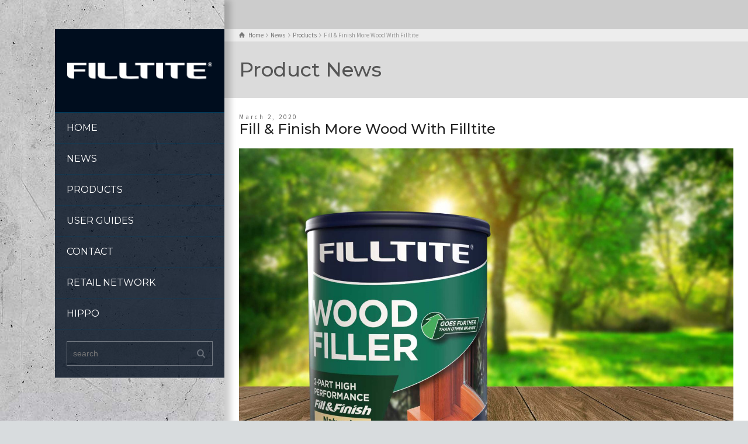

--- FILE ---
content_type: text/html; charset=UTF-8
request_url: https://www.filltite.com/product-news/fill-and-finish-more-wood-with-filltite/
body_size: 29138
content:
<!doctype html>
<html lang="en-GB" prefix="og: https://ogp.me/ns#" class="no-js">
<head> 
<meta charset="UTF-8"/>  
<meta name="viewport" content="width=device-width, initial-scale=1, maximum-scale=1">
 
<script type="text/javascript">//<![CDATA[
var html=document.getElementsByTagName("html")[0];html.className=html.className.replace("no-js","js");window.onerror=function(e,f){var body=document.getElementsByTagName("body")[0];body.className=body.className.replace("rt-loading","");var e_file=document.createElement("a");e_file.href=f;console.log(e);console.log(e_file.pathname);}
//]]></script>

<!-- Search Engine Optimization by Rank Math PRO - https://rankmath.com/ -->
<title>Fill &amp; Finish 18% More Wood Than Other Brands | Fillite</title>
<meta name="description" content="Because of its special super smooth vacuumed paste, you can fill much more wood using Filltite Fill &amp; Finish High Performance Wood Filler."/>
<meta name="robots" content="follow, index, max-snippet:-1, max-video-preview:-1, max-image-preview:large"/>
<link rel="canonical" href="https://www.filltite.com/product-news/fill-and-finish-more-wood-with-filltite/"/>
<meta property="og:locale" content="en_GB"/>
<meta property="og:type" content="article"/>
<meta property="og:title" content="Filltite Goes Further Than Other Brands"/>
<meta property="og:description" content="Fill 18% more with Fill &amp; Finish High Performance Wood Filler."/>
<meta property="og:url" content="https://www.filltite.com/product-news/fill-and-finish-more-wood-with-filltite/"/>
<meta property="og:site_name" content="Filltite"/>
<meta property="article:section" content="Products"/>
<meta property="og:updated_time" content="2023-10-21T14:37:51+01:00"/>
<meta property="og:image" content="https://www.filltite.com/wp-content/uploads/2020/03/Filltite-2-Part-Wood-Filler-Composition.jpg"/>
<meta property="og:image:secure_url" content="https://www.filltite.com/wp-content/uploads/2020/03/Filltite-2-Part-Wood-Filler-Composition.jpg"/>
<meta property="og:image:width" content="2000"/>
<meta property="og:image:height" content="1319"/>
<meta property="og:image:alt" content="Fill 18% More With Filltite"/>
<meta property="og:image:type" content="image/jpeg"/>
<meta property="article:published_time" content="2020-03-02T10:15:00+00:00"/>
<meta property="article:modified_time" content="2023-10-21T14:37:51+01:00"/>
<meta name="twitter:card" content="summary_large_image"/>
<meta name="twitter:title" content="Filltite Goes Further Than Other Brands"/>
<meta name="twitter:description" content="Fill 18% more with Fill &amp; Finish High Performance Wood Filler."/>
<meta name="twitter:image" content="https://www.filltite.com/wp-content/uploads/2020/03/Filltite-2-Part-Wood-Filler-Composition.jpg"/>
<meta name="twitter:label1" content="Written by"/>
<meta name="twitter:data1" content="Filltite"/>
<meta name="twitter:label2" content="Time to read"/>
<meta name="twitter:data2" content="2 minutes"/>
<script type="application/ld+json" class="rank-math-schema-pro">{"@context":"https://schema.org","@graph":[{"@type":"Place","@id":"https://www.filltite.com/#place","address":{"@type":"PostalAddress","streetAddress":"Units 1 and 2, Delta Court","addressLocality":"Sky Business Park","addressRegion":"Doncaster","postalCode":"DN9 3GN","addressCountry":"GB"}},{"@type":"Organization","@id":"https://www.filltite.com/#organization","name":"Filltite","url":"https://www.filltite.com","email":"sales@tembediy.com","address":{"@type":"PostalAddress","streetAddress":"Units 1 and 2, Delta Court","addressLocality":"Sky Business Park","addressRegion":"Doncaster","postalCode":"DN9 3GN","addressCountry":"GB"},"logo":{"@type":"ImageObject","@id":"https://www.filltite.com/#logo","url":"https://www.filltite.com/wp-content/uploads/2020/02/filltite-favicon.png","contentUrl":"https://www.filltite.com/wp-content/uploads/2020/02/filltite-favicon.png","caption":"Filltite","inLanguage":"en-GB","width":"1024","height":"1024"},"contactPoint":[{"@type":"ContactPoint","telephone":"+44 1302 770 234","contactType":"customer support"}],"description":"Filltite is a leading brand owned by British business Temb\u00e9. We develop high performance products that are easy to understand and centred around our customers who are at the heart of what we do.","legalName":"Tembe DIY &amp; Building Products Limited","foundingDate":"2004","vatID":"830171563","location":{"@id":"https://www.filltite.com/#place"}},{"@type":"WebSite","@id":"https://www.filltite.com/#website","url":"https://www.filltite.com","name":"Filltite","alternateName":"Filltite","publisher":{"@id":"https://www.filltite.com/#organization"},"inLanguage":"en-GB"},{"@type":"ImageObject","@id":"https://www.filltite.com/wp-content/uploads/2020/03/Filltite-2-Part-Wood-Filler-Composition.jpg","url":"https://www.filltite.com/wp-content/uploads/2020/03/Filltite-2-Part-Wood-Filler-Composition.jpg","width":"2000","height":"1319","caption":"Fill 18% More With Filltite","inLanguage":"en-GB"},{"@type":"WebPage","@id":"https://www.filltite.com/product-news/fill-and-finish-more-wood-with-filltite/#webpage","url":"https://www.filltite.com/product-news/fill-and-finish-more-wood-with-filltite/","name":"Fill &amp; Finish 18% More Wood Than Other Brands | Fillite","datePublished":"2020-03-02T10:15:00+00:00","dateModified":"2023-10-21T14:37:51+01:00","isPartOf":{"@id":"https://www.filltite.com/#website"},"primaryImageOfPage":{"@id":"https://www.filltite.com/wp-content/uploads/2020/03/Filltite-2-Part-Wood-Filler-Composition.jpg"},"inLanguage":"en-GB"},{"@type":"Person","@id":"https://www.filltite.com/product-news/fill-and-finish-more-wood-with-filltite/#author","name":"Filltite","image":{"@type":"ImageObject","@id":"https://secure.gravatar.com/avatar/0ea8fabbbe14881b53ce22766a956daebc11c85799082dfa9f04ec19aea24260?s=96&amp;d=mm&amp;r=g","url":"https://secure.gravatar.com/avatar/0ea8fabbbe14881b53ce22766a956daebc11c85799082dfa9f04ec19aea24260?s=96&amp;d=mm&amp;r=g","caption":"Filltite","inLanguage":"en-GB"},"worksFor":{"@id":"https://www.filltite.com/#organization"}},{"@type":"BlogPosting","headline":"Fill &amp; Finish 18% More Wood Than Other Brands | Fillite","keywords":"fill &amp; finish","datePublished":"2020-03-02T10:15:00+00:00","dateModified":"2023-10-21T14:37:51+01:00","author":{"@id":"https://www.filltite.com/product-news/fill-and-finish-more-wood-with-filltite/#author","name":"Filltite"},"publisher":{"@id":"https://www.filltite.com/#organization"},"description":"Because of its special super smooth vacuumed paste, you can fill much more wood using Filltite Fill &amp; Finish High Performance Wood Filler.","name":"Fill &amp; Finish 18% More Wood Than Other Brands | Fillite","@id":"https://www.filltite.com/product-news/fill-and-finish-more-wood-with-filltite/#richSnippet","isPartOf":{"@id":"https://www.filltite.com/product-news/fill-and-finish-more-wood-with-filltite/#webpage"},"image":{"@id":"https://www.filltite.com/wp-content/uploads/2020/03/Filltite-2-Part-Wood-Filler-Composition.jpg"},"inLanguage":"en-GB","mainEntityOfPage":{"@id":"https://www.filltite.com/product-news/fill-and-finish-more-wood-with-filltite/#webpage"}}]}</script>
<!-- /Rank Math WordPress SEO plugin -->

<link rel='dns-prefetch' href='//www.googletagmanager.com'/>
<link rel='dns-prefetch' href='//fonts.googleapis.com'/>
<link rel="alternate" type="application/rss+xml" title="Filltite &raquo; Feed" href="https://www.filltite.com/feed/"/>
<link rel="alternate" type="application/rss+xml" title="Filltite &raquo; Comments Feed" href="https://www.filltite.com/comments/feed/"/>
<link rel="alternate" title="oEmbed (JSON)" type="application/json+oembed" href="https://www.filltite.com/wp-json/oembed/1.0/embed?url=https%3A%2F%2Fwww.filltite.com%2Fproduct-news%2Ffill-and-finish-more-wood-with-filltite%2F"/>
<link rel="alternate" title="oEmbed (XML)" type="text/xml+oembed" href="https://www.filltite.com/wp-json/oembed/1.0/embed?url=https%3A%2F%2Fwww.filltite.com%2Fproduct-news%2Ffill-and-finish-more-wood-with-filltite%2F&#038;format=xml"/>
<style id='wp-img-auto-sizes-contain-inline-css' type='text/css'>img:is([sizes=auto i],[sizes^="auto," i]){contain-intrinsic-size:3000px 1500px}</style>
<style id='wp-emoji-styles-inline-css' type='text/css'>img.wp-smiley,img.emoji{display:inline!important;border:none!important;box-shadow:none!important;height:1em!important;width:1em!important;margin:0 .07em!important;vertical-align:-.1em!important;background:none!important;padding:0!important}</style>
<style id='wp-block-library-inline-css' type='text/css'>:root{--wp-block-synced-color:#7a00df;--wp-block-synced-color--rgb:122 , 0 , 223;--wp-bound-block-color:var(--wp-block-synced-color);--wp-editor-canvas-background:#ddd;--wp-admin-theme-color:#007cba;--wp-admin-theme-color--rgb:0 , 124 , 186;--wp-admin-theme-color-darker-10:#006ba1;--wp-admin-theme-color-darker-10--rgb:0 , 107 , 160.5;--wp-admin-theme-color-darker-20:#005a87;--wp-admin-theme-color-darker-20--rgb:0 , 90 , 135;--wp-admin-border-width-focus:2px}@media (min-resolution:192dpi){:root{--wp-admin-border-width-focus:1.5px}}.wp-element-button{cursor:pointer}:root .has-very-light-gray-background-color{background-color:#eee}:root .has-very-dark-gray-background-color{background-color:#313131}:root .has-very-light-gray-color{color:#eee}:root .has-very-dark-gray-color{color:#313131}:root .has-vivid-green-cyan-to-vivid-cyan-blue-gradient-background{background:linear-gradient(135deg,#00d084,#0693e3)}:root .has-purple-crush-gradient-background{background:linear-gradient(135deg,#34e2e4,#4721fb 50%,#ab1dfe)}:root .has-hazy-dawn-gradient-background{background:linear-gradient(135deg,#faaca8,#dad0ec)}:root .has-subdued-olive-gradient-background{background:linear-gradient(135deg,#fafae1,#67a671)}:root .has-atomic-cream-gradient-background{background:linear-gradient(135deg,#fdd79a,#004a59)}:root .has-nightshade-gradient-background{background:linear-gradient(135deg,#330968,#31cdcf)}:root .has-midnight-gradient-background{background:linear-gradient(135deg,#020381,#2874fc)}:root{--wp--preset--font-size--normal:16px;--wp--preset--font-size--huge:42px}.has-regular-font-size{font-size:1em}.has-larger-font-size{font-size:2.625em}.has-normal-font-size{font-size:var(--wp--preset--font-size--normal)}.has-huge-font-size{font-size:var(--wp--preset--font-size--huge)}.has-text-align-center{text-align:center}.has-text-align-left{text-align:left}.has-text-align-right{text-align:right}.has-fit-text{white-space:nowrap!important}#end-resizable-editor-section{display:none}.aligncenter{clear:both}.items-justified-left{justify-content:flex-start}.items-justified-center{justify-content:center}.items-justified-right{justify-content:flex-end}.items-justified-space-between{justify-content:space-between}.screen-reader-text{border:0;clip-path:inset(50%);height:1px;margin:-1px;overflow:hidden;padding:0;position:absolute;width:1px;word-wrap:normal!important}.screen-reader-text:focus{background-color:#ddd;clip-path:none;color:#444;display:block;font-size:1em;height:auto;left:5px;line-height:normal;padding:15px 23px 14px;text-decoration:none;top:5px;width:auto;z-index:100000}html :where(.has-border-color){border-style:solid}html :where([style*=border-top-color]){border-top-style:solid}html :where([style*=border-right-color]){border-right-style:solid}html :where([style*=border-bottom-color]){border-bottom-style:solid}html :where([style*=border-left-color]){border-left-style:solid}html :where([style*=border-width]){border-style:solid}html :where([style*=border-top-width]){border-top-style:solid}html :where([style*=border-right-width]){border-right-style:solid}html :where([style*=border-bottom-width]){border-bottom-style:solid}html :where([style*=border-left-width]){border-left-style:solid}html :where(img[class*=wp-image-]){height:auto;max-width:100%}:where(figure){margin:0 0 1em}html :where(.is-position-sticky){--wp-admin--admin-bar--position-offset:var(--wp-admin--admin-bar--height,0)}@media screen and (max-width:600px){html :where(.is-position-sticky){--wp-admin--admin-bar--position-offset:0}}</style><style id='wp-block-heading-inline-css' type='text/css'>h1:where(.wp-block-heading).has-background,h2:where(.wp-block-heading).has-background,h3:where(.wp-block-heading).has-background,h4:where(.wp-block-heading).has-background,h5:where(.wp-block-heading).has-background,h6:where(.wp-block-heading).has-background{padding:1.25em 2.375em}h1.has-text-align-left[style*=writing-mode]:where([style*=vertical-lr]),h1.has-text-align-right[style*=writing-mode]:where([style*=vertical-rl]),h2.has-text-align-left[style*=writing-mode]:where([style*=vertical-lr]),h2.has-text-align-right[style*=writing-mode]:where([style*=vertical-rl]),h3.has-text-align-left[style*=writing-mode]:where([style*=vertical-lr]),h3.has-text-align-right[style*=writing-mode]:where([style*=vertical-rl]),h4.has-text-align-left[style*=writing-mode]:where([style*=vertical-lr]),h4.has-text-align-right[style*=writing-mode]:where([style*=vertical-rl]),h5.has-text-align-left[style*=writing-mode]:where([style*=vertical-lr]),h5.has-text-align-right[style*=writing-mode]:where([style*=vertical-rl]),h6.has-text-align-left[style*=writing-mode]:where([style*=vertical-lr]),h6.has-text-align-right[style*=writing-mode]:where([style*=vertical-rl]){rotate:180deg}</style>
<style id='wp-block-image-inline-css' type='text/css'>.wp-block-image>a,.wp-block-image>figure>a{display:inline-block}.wp-block-image img{box-sizing:border-box;height:auto;max-width:100%;vertical-align:bottom}@media not (prefers-reduced-motion){.wp-block-image img.hide{visibility:hidden}.wp-block-image img.show{animation:show-content-image .4s}}.wp-block-image[style*="border-radius"] img,.wp-block-image[style*="border-radius"]>a{border-radius:inherit}.wp-block-image.has-custom-border img{box-sizing:border-box}.wp-block-image.aligncenter{text-align:center}.wp-block-image.alignfull>a,.wp-block-image.alignwide>a{width:100%}.wp-block-image.alignfull img,.wp-block-image.alignwide img{height:auto;width:100%}.wp-block-image .aligncenter,.wp-block-image .alignleft,.wp-block-image .alignright,.wp-block-image.aligncenter,.wp-block-image.alignleft,.wp-block-image.alignright{display:table}.wp-block-image .aligncenter>figcaption,.wp-block-image .alignleft>figcaption,.wp-block-image .alignright>figcaption,.wp-block-image.aligncenter>figcaption,.wp-block-image.alignleft>figcaption,.wp-block-image.alignright>figcaption{caption-side:bottom;display:table-caption}.wp-block-image .alignleft{float:left;margin:.5em 1em .5em 0}.wp-block-image .alignright{float:right;margin:.5em 0 .5em 1em}.wp-block-image .aligncenter{margin-left:auto;margin-right:auto}.wp-block-image :where(figcaption){margin-bottom:1em;margin-top:.5em}.wp-block-image.is-style-circle-mask img{border-radius:9999px}@supports ((-webkit-mask-image:none) or (mask-image:none)) or (-webkit-mask-image:none){.wp-block-image.is-style-circle-mask img{border-radius:0;-webkit-mask-image:url('data:image/svg+xml;utf8,<svg viewBox="0 0 100 100" xmlns="http://www.w3.org/2000/svg"><circle cx="50" cy="50" r="50"/></svg>');mask-image:url('data:image/svg+xml;utf8,<svg viewBox="0 0 100 100" xmlns="http://www.w3.org/2000/svg"><circle cx="50" cy="50" r="50"/></svg>');mask-mode:alpha;-webkit-mask-position:center;mask-position:center;-webkit-mask-repeat:no-repeat;mask-repeat:no-repeat;-webkit-mask-size:contain;mask-size:contain}}:root :where(.wp-block-image.is-style-rounded img,.wp-block-image .is-style-rounded img){border-radius:9999px}.wp-block-image figure{margin:0}.wp-lightbox-container{display:flex;flex-direction:column;position:relative}.wp-lightbox-container img{cursor:zoom-in}.wp-lightbox-container img:hover+button{opacity:1}.wp-lightbox-container button{align-items:center;backdrop-filter:blur(16px) saturate(180%);background-color:#5a5a5a40;border:none;border-radius:4px;cursor:zoom-in;display:flex;height:20px;justify-content:center;opacity:0;padding:0;position:absolute;right:16px;text-align:center;top:16px;width:20px;z-index:100}@media not (prefers-reduced-motion){.wp-lightbox-container button{transition:opacity .2s ease}}.wp-lightbox-container button:focus-visible{outline:3px auto #5a5a5a40;outline:3px auto -webkit-focus-ring-color;outline-offset:3px}.wp-lightbox-container button:hover{cursor:pointer;opacity:1}.wp-lightbox-container button:focus{opacity:1}.wp-lightbox-container button:focus,.wp-lightbox-container button:hover,.wp-lightbox-container button:not(:hover):not(:active):not(.has-background){background-color:#5a5a5a40;border:none}.wp-lightbox-overlay{box-sizing:border-box;cursor:zoom-out;height:100vh;left:0;overflow:hidden;position:fixed;top:0;visibility:hidden;width:100%;z-index:100000}.wp-lightbox-overlay .close-button{align-items:center;cursor:pointer;display:flex;justify-content:center;min-height:40px;min-width:40px;padding:0;position:absolute;right:calc(env(safe-area-inset-right) + 16px);top:calc(env(safe-area-inset-top) + 16px);z-index:5000000}.wp-lightbox-overlay .close-button:focus,.wp-lightbox-overlay .close-button:hover,.wp-lightbox-overlay .close-button:not(:hover):not(:active):not(.has-background){background:none;border:none}.wp-lightbox-overlay .lightbox-image-container{height:var(--wp--lightbox-container-height);left:50%;overflow:hidden;position:absolute;top:50%;transform:translate(-50%,-50%);transform-origin:top left;width:var(--wp--lightbox-container-width);z-index:9999999999}.wp-lightbox-overlay .wp-block-image{align-items:center;box-sizing:border-box;display:flex;height:100%;justify-content:center;margin:0;position:relative;transform-origin:0 0;width:100%;z-index:3000000}.wp-lightbox-overlay .wp-block-image img{height:var(--wp--lightbox-image-height);min-height:var(--wp--lightbox-image-height);min-width:var(--wp--lightbox-image-width);width:var(--wp--lightbox-image-width)}.wp-lightbox-overlay .wp-block-image figcaption{display:none}.wp-lightbox-overlay button{background:none;border:none}.wp-lightbox-overlay .scrim{background-color:#fff;height:100%;opacity:.9;position:absolute;width:100%;z-index:2000000}.wp-lightbox-overlay.active{visibility:visible}@media not (prefers-reduced-motion){.wp-lightbox-overlay.active{animation:turn-on-visibility .25s both}.wp-lightbox-overlay.active img{animation:turn-on-visibility .35s both}.wp-lightbox-overlay.show-closing-animation:not(.active){animation:turn-off-visibility .35s both}.wp-lightbox-overlay.show-closing-animation:not(.active) img{animation:turn-off-visibility .25s both}.wp-lightbox-overlay.zoom.active{animation:none;opacity:1;visibility:visible}.wp-lightbox-overlay.zoom.active .lightbox-image-container{animation:lightbox-zoom-in .4s}.wp-lightbox-overlay.zoom.active .lightbox-image-container img{animation:none}.wp-lightbox-overlay.zoom.active .scrim{animation:turn-on-visibility .4s forwards}.wp-lightbox-overlay.zoom.show-closing-animation:not(.active){animation:none}.wp-lightbox-overlay.zoom.show-closing-animation:not(.active) .lightbox-image-container{animation:lightbox-zoom-out .4s}.wp-lightbox-overlay.zoom.show-closing-animation:not(.active) .lightbox-image-container img{animation:none}.wp-lightbox-overlay.zoom.show-closing-animation:not(.active) .scrim{animation:turn-off-visibility .4s forwards}}@keyframes show-content-image{0%{visibility:hidden}99%{visibility:hidden}to{visibility:visible}}@keyframes turn-on-visibility{0%{opacity:0}to{opacity:1}}@keyframes turn-off-visibility{0%{opacity:1;visibility:visible}99%{opacity:0;visibility:visible}to{opacity:0;visibility:hidden}}@keyframes lightbox-zoom-in{0%{transform:translate(calc((-100vw + var(--wp--lightbox-scrollbar-width))/2 + var(--wp--lightbox-initial-left-position)),calc(-50vh + var(--wp--lightbox-initial-top-position))) scale(var(--wp--lightbox-scale))}to{transform:translate(-50%,-50%) scale(1)}}@keyframes lightbox-zoom-out{0%{transform:translate(-50%,-50%) scale(1);visibility:visible}99%{visibility:visible}to{transform:translate(calc((-100vw + var(--wp--lightbox-scrollbar-width))/2 + var(--wp--lightbox-initial-left-position)),calc(-50vh + var(--wp--lightbox-initial-top-position))) scale(var(--wp--lightbox-scale));visibility:hidden}}</style>
<style id='wp-block-paragraph-inline-css' type='text/css'>.is-small-text{font-size:.875em}.is-regular-text{font-size:1em}.is-large-text{font-size:2.25em}.is-larger-text{font-size:3em}.has-drop-cap:not(:focus):first-letter{float:left;font-size:8.4em;font-style:normal;font-weight:100;line-height:.68;margin:.05em .1em 0 0;text-transform:uppercase}body.rtl .has-drop-cap:not(:focus):first-letter{float:none;margin-left:.1em}p.has-drop-cap.has-background{overflow:hidden}:root :where(p.has-background){padding:1.25em 2.375em}:where(p.has-text-color:not(.has-link-color)) a{color:inherit}p.has-text-align-left[style*="writing-mode:vertical-lr"],p.has-text-align-right[style*="writing-mode:vertical-rl"]{rotate:180deg}</style>
<style id='wp-block-quote-inline-css' type='text/css'>.wp-block-quote{box-sizing:border-box;overflow-wrap:break-word}.wp-block-quote.is-large:where(:not(.is-style-plain)),.wp-block-quote.is-style-large:where(:not(.is-style-plain)){margin-bottom:1em;padding:0 1em}.wp-block-quote.is-large:where(:not(.is-style-plain)) p,.wp-block-quote.is-style-large:where(:not(.is-style-plain)) p{font-size:1.5em;font-style:italic;line-height:1.6}.wp-block-quote.is-large:where(:not(.is-style-plain)) cite,.wp-block-quote.is-large:where(:not(.is-style-plain)) footer,.wp-block-quote.is-style-large:where(:not(.is-style-plain)) cite,.wp-block-quote.is-style-large:where(:not(.is-style-plain)) footer{font-size:1.125em;text-align:right}.wp-block-quote>cite{display:block}</style>
<style id='wp-block-spacer-inline-css' type='text/css'>.wp-block-spacer{clear:both}</style>
<style id='global-styles-inline-css' type='text/css'>:root{--wp--preset--aspect-ratio--square:1;--wp--preset--aspect-ratio--4-3: 4/3;--wp--preset--aspect-ratio--3-4: 3/4;--wp--preset--aspect-ratio--3-2: 3/2;--wp--preset--aspect-ratio--2-3: 2/3;--wp--preset--aspect-ratio--16-9: 16/9;--wp--preset--aspect-ratio--9-16: 9/16;--wp--preset--color--black:#000;--wp--preset--color--cyan-bluish-gray:#abb8c3;--wp--preset--color--white:#fff;--wp--preset--color--pale-pink:#f78da7;--wp--preset--color--vivid-red:#cf2e2e;--wp--preset--color--luminous-vivid-orange:#ff6900;--wp--preset--color--luminous-vivid-amber:#fcb900;--wp--preset--color--light-green-cyan:#7bdcb5;--wp--preset--color--vivid-green-cyan:#00d084;--wp--preset--color--pale-cyan-blue:#8ed1fc;--wp--preset--color--vivid-cyan-blue:#0693e3;--wp--preset--color--vivid-purple:#9b51e0;--wp--preset--gradient--vivid-cyan-blue-to-vivid-purple:linear-gradient(135deg,#0693e3 0%,#9b51e0 100%);--wp--preset--gradient--light-green-cyan-to-vivid-green-cyan:linear-gradient(135deg,#7adcb4 0%,#00d082 100%);--wp--preset--gradient--luminous-vivid-amber-to-luminous-vivid-orange:linear-gradient(135deg,#fcb900 0%,#ff6900 100%);--wp--preset--gradient--luminous-vivid-orange-to-vivid-red:linear-gradient(135deg,#ff6900 0%,#cf2e2e 100%);--wp--preset--gradient--very-light-gray-to-cyan-bluish-gray:linear-gradient(135deg,#eee 0%,#a9b8c3 100%);--wp--preset--gradient--cool-to-warm-spectrum:linear-gradient(135deg,#4aeadc 0%,#9778d1 20%,#cf2aba 40%,#ee2c82 60%,#fb6962 80%,#fef84c 100%);--wp--preset--gradient--blush-light-purple:linear-gradient(135deg,#ffceec 0%,#9896f0 100%);--wp--preset--gradient--blush-bordeaux:linear-gradient(135deg,#fecda5 0%,#fe2d2d 50%,#6b003e 100%);--wp--preset--gradient--luminous-dusk:linear-gradient(135deg,#ffcb70 0%,#c751c0 50%,#4158d0 100%);--wp--preset--gradient--pale-ocean:linear-gradient(135deg,#fff5cb 0%,#b6e3d4 50%,#33a7b5 100%);--wp--preset--gradient--electric-grass:linear-gradient(135deg,#caf880 0%,#71ce7e 100%);--wp--preset--gradient--midnight:linear-gradient(135deg,#020381 0%,#2874fc 100%);--wp--preset--font-size--small:13px;--wp--preset--font-size--medium:20px;--wp--preset--font-size--large:36px;--wp--preset--font-size--x-large:42px;--wp--preset--spacing--20:.44rem;--wp--preset--spacing--30:.67rem;--wp--preset--spacing--40:1rem;--wp--preset--spacing--50:1.5rem;--wp--preset--spacing--60:2.25rem;--wp--preset--spacing--70:3.38rem;--wp--preset--spacing--80:5.06rem;--wp--preset--shadow--natural:6px 6px 9px rgba(0,0,0,.2);--wp--preset--shadow--deep:12px 12px 50px rgba(0,0,0,.4);--wp--preset--shadow--sharp:6px 6px 0 rgba(0,0,0,.2);--wp--preset--shadow--outlined:6px 6px 0 -3px #fff , 6px 6px #000;--wp--preset--shadow--crisp:6px 6px 0 #000}:where(.is-layout-flex){gap:.5em}:where(.is-layout-grid){gap:.5em}body .is-layout-flex{display:flex}.is-layout-flex{flex-wrap:wrap;align-items:center}.is-layout-flex > :is(*, div){margin:0}body .is-layout-grid{display:grid}.is-layout-grid > :is(*, div){margin:0}:where(.wp-block-columns.is-layout-flex){gap:2em}:where(.wp-block-columns.is-layout-grid){gap:2em}:where(.wp-block-post-template.is-layout-flex){gap:1.25em}:where(.wp-block-post-template.is-layout-grid){gap:1.25em}.has-black-color{color:var(--wp--preset--color--black)!important}.has-cyan-bluish-gray-color{color:var(--wp--preset--color--cyan-bluish-gray)!important}.has-white-color{color:var(--wp--preset--color--white)!important}.has-pale-pink-color{color:var(--wp--preset--color--pale-pink)!important}.has-vivid-red-color{color:var(--wp--preset--color--vivid-red)!important}.has-luminous-vivid-orange-color{color:var(--wp--preset--color--luminous-vivid-orange)!important}.has-luminous-vivid-amber-color{color:var(--wp--preset--color--luminous-vivid-amber)!important}.has-light-green-cyan-color{color:var(--wp--preset--color--light-green-cyan)!important}.has-vivid-green-cyan-color{color:var(--wp--preset--color--vivid-green-cyan)!important}.has-pale-cyan-blue-color{color:var(--wp--preset--color--pale-cyan-blue)!important}.has-vivid-cyan-blue-color{color:var(--wp--preset--color--vivid-cyan-blue)!important}.has-vivid-purple-color{color:var(--wp--preset--color--vivid-purple)!important}.has-black-background-color{background-color:var(--wp--preset--color--black)!important}.has-cyan-bluish-gray-background-color{background-color:var(--wp--preset--color--cyan-bluish-gray)!important}.has-white-background-color{background-color:var(--wp--preset--color--white)!important}.has-pale-pink-background-color{background-color:var(--wp--preset--color--pale-pink)!important}.has-vivid-red-background-color{background-color:var(--wp--preset--color--vivid-red)!important}.has-luminous-vivid-orange-background-color{background-color:var(--wp--preset--color--luminous-vivid-orange)!important}.has-luminous-vivid-amber-background-color{background-color:var(--wp--preset--color--luminous-vivid-amber)!important}.has-light-green-cyan-background-color{background-color:var(--wp--preset--color--light-green-cyan)!important}.has-vivid-green-cyan-background-color{background-color:var(--wp--preset--color--vivid-green-cyan)!important}.has-pale-cyan-blue-background-color{background-color:var(--wp--preset--color--pale-cyan-blue)!important}.has-vivid-cyan-blue-background-color{background-color:var(--wp--preset--color--vivid-cyan-blue)!important}.has-vivid-purple-background-color{background-color:var(--wp--preset--color--vivid-purple)!important}.has-black-border-color{border-color:var(--wp--preset--color--black)!important}.has-cyan-bluish-gray-border-color{border-color:var(--wp--preset--color--cyan-bluish-gray)!important}.has-white-border-color{border-color:var(--wp--preset--color--white)!important}.has-pale-pink-border-color{border-color:var(--wp--preset--color--pale-pink)!important}.has-vivid-red-border-color{border-color:var(--wp--preset--color--vivid-red)!important}.has-luminous-vivid-orange-border-color{border-color:var(--wp--preset--color--luminous-vivid-orange)!important}.has-luminous-vivid-amber-border-color{border-color:var(--wp--preset--color--luminous-vivid-amber)!important}.has-light-green-cyan-border-color{border-color:var(--wp--preset--color--light-green-cyan)!important}.has-vivid-green-cyan-border-color{border-color:var(--wp--preset--color--vivid-green-cyan)!important}.has-pale-cyan-blue-border-color{border-color:var(--wp--preset--color--pale-cyan-blue)!important}.has-vivid-cyan-blue-border-color{border-color:var(--wp--preset--color--vivid-cyan-blue)!important}.has-vivid-purple-border-color{border-color:var(--wp--preset--color--vivid-purple)!important}.has-vivid-cyan-blue-to-vivid-purple-gradient-background{background:var(--wp--preset--gradient--vivid-cyan-blue-to-vivid-purple)!important}.has-light-green-cyan-to-vivid-green-cyan-gradient-background{background:var(--wp--preset--gradient--light-green-cyan-to-vivid-green-cyan)!important}.has-luminous-vivid-amber-to-luminous-vivid-orange-gradient-background{background:var(--wp--preset--gradient--luminous-vivid-amber-to-luminous-vivid-orange)!important}.has-luminous-vivid-orange-to-vivid-red-gradient-background{background:var(--wp--preset--gradient--luminous-vivid-orange-to-vivid-red)!important}.has-very-light-gray-to-cyan-bluish-gray-gradient-background{background:var(--wp--preset--gradient--very-light-gray-to-cyan-bluish-gray)!important}.has-cool-to-warm-spectrum-gradient-background{background:var(--wp--preset--gradient--cool-to-warm-spectrum)!important}.has-blush-light-purple-gradient-background{background:var(--wp--preset--gradient--blush-light-purple)!important}.has-blush-bordeaux-gradient-background{background:var(--wp--preset--gradient--blush-bordeaux)!important}.has-luminous-dusk-gradient-background{background:var(--wp--preset--gradient--luminous-dusk)!important}.has-pale-ocean-gradient-background{background:var(--wp--preset--gradient--pale-ocean)!important}.has-electric-grass-gradient-background{background:var(--wp--preset--gradient--electric-grass)!important}.has-midnight-gradient-background{background:var(--wp--preset--gradient--midnight)!important}.has-small-font-size{font-size:var(--wp--preset--font-size--small)!important}.has-medium-font-size{font-size:var(--wp--preset--font-size--medium)!important}.has-large-font-size{font-size:var(--wp--preset--font-size--large)!important}.has-x-large-font-size{font-size:var(--wp--preset--font-size--x-large)!important}</style>

<style id='classic-theme-styles-inline-css' type='text/css'>.wp-block-button__link{color:#fff;background-color:#32373c;border-radius:9999px;box-shadow:none;text-decoration:none;padding:calc(.667em + 2px) calc(1.333em + 2px);font-size:1.125em}.wp-block-file__button{background:#32373c;color:#fff;text-decoration:none}</style>
<link rel='stylesheet' id='theme-style-all-css' href='https://www.filltite.com/wp-content/themes/rttheme19/css/layout1/app.min.css?ver=2.17' type='text/css' media='all'/>
<link rel='stylesheet' id='mediaelement-skin-css' href='https://www.filltite.com/wp-content/themes/rttheme19/css/mejs-skin.min.css?ver=2.17' type='text/css' media='all'/>
<link rel='stylesheet' id='fontello-css' href='https://www.filltite.com/wp-content/themes/rttheme19/css/fontello/css/A.fontello.css,qver=2.17.pagespeed.cf.xPeWRIXKJ9.css' type='text/css' media='all'/>
<style id='theme-style-css' media='all'></style>
<link rel='stylesheet' id='theme-dynamic-css' href='https://www.filltite.com/wp-content/uploads/rttheme19/dynamic-style.css?ver=250812132705' type='text/css' media='all'/>
<link rel='stylesheet' id='rt-google-fonts-css' href='//fonts.googleapis.com/css?family=Montserrat%3A500%2Cregular%7CSource+Sans+Pro%3Aregular&#038;subset=latin%2Clatin-ext&#038;ver=1.0.0' type='text/css' media='all'/>
<script type="text/javascript" id="webtoffee-cookie-consent-js-extra">//<![CDATA[
var _wccConfig={"_ipData":[],"_assetsURL":"https://www.filltite.com/wp-content/plugins/webtoffee-cookie-consent/lite/frontend/images/","_publicURL":"https://www.filltite.com","_categories":[{"name":"Necessary","slug":"necessary","isNecessary":true,"ccpaDoNotSell":true,"cookies":[{"cookieID":"wt_consent","domain":"www.filltite.com","provider":""},{"cookieID":"wpEmojiSettingsSupports","domain":"filltite.com","provider":""},{"cookieID":"_wpfuuid","domain":"www.filltite.com","provider":""},{"cookieID":"_GRECAPTCHA","domain":"www.google.com","provider":"google.com"},{"cookieID":"rc::a","domain":"google.com","provider":"google.com"},{"cookieID":"rc::f","domain":"google.com","provider":"google.com"},{"cookieID":"rc::b","domain":"google.com","provider":"google.com"},{"cookieID":"rc::c","domain":"google.com","provider":"google.com"},{"cookieID":"VISITOR_PRIVACY_METADATA","domain":".youtube.com","provider":"youtube.com"}],"active":true,"defaultConsent":{"gdpr":true,"ccpa":true},"foundNoCookieScript":false},{"name":"Functional","slug":"functional","isNecessary":false,"ccpaDoNotSell":false,"cookies":[{"cookieID":"VISITOR_INFO1_LIVE","domain":".youtube.com","provider":"youtube.com"},{"cookieID":"yt-remote-connected-devices","domain":"youtube.com","provider":"youtube.com"},{"cookieID":"yt-remote-device-id","domain":"youtube.com","provider":"youtube.com"},{"cookieID":"ytidb::LAST_RESULT_ENTRY_KEY","domain":"youtube.com","provider":"youtube.com"},{"cookieID":"yt-remote-session-name","domain":"youtube.com","provider":"youtube.com"},{"cookieID":"yt-remote-fast-check-period","domain":"youtube.com","provider":"youtube.com"},{"cookieID":"yt-remote-session-app","domain":"youtube.com","provider":"youtube.com"},{"cookieID":"yt-remote-cast-available","domain":"youtube.com","provider":"youtube.com"},{"cookieID":"yt-remote-cast-installed","domain":"youtube.com","provider":"youtube.com"}],"active":true,"defaultConsent":{"gdpr":false,"ccpa":true},"foundNoCookieScript":false},{"name":"Analytics","slug":"analytics","isNecessary":false,"ccpaDoNotSell":true,"cookies":[{"cookieID":"_ga_*","domain":".filltite.com","provider":"google-analytics.com|googletagmanager.com/gtag/js"},{"cookieID":"_ga","domain":".filltite.com","provider":"google-analytics.com|googletagmanager.com/gtag/js"},{"cookieID":"YSC","domain":".youtube.com","provider":"youtube.com"}],"active":true,"defaultConsent":{"gdpr":false,"ccpa":false},"foundNoCookieScript":false},{"name":"Performance","slug":"performance","isNecessary":false,"ccpaDoNotSell":true,"cookies":[],"active":true,"defaultConsent":{"gdpr":false,"ccpa":false},"foundNoCookieScript":false},{"name":"Advertisement","slug":"advertisement","isNecessary":false,"ccpaDoNotSell":true,"cookies":[],"active":true,"defaultConsent":{"gdpr":false,"ccpa":false},"foundNoCookieScript":false},{"name":"Others","slug":"others","isNecessary":false,"ccpaDoNotSell":true,"cookies":[],"active":true,"defaultConsent":{"gdpr":false,"ccpa":false},"foundNoCookieScript":false}],"_activeLaw":"gdpr","_rootDomain":"","_block":"1","_showBanner":"1","_bannerConfig":{"GDPR":{"settings":{"type":"box","position":"bottom-right","applicableLaw":"gdpr","preferenceCenter":"center","selectedRegion":"EU","consentExpiry":365,"shortcodes":[{"key":"wcc_readmore","content":"\u003Ca href=\"#\" class=\"wcc-policy\" aria-label=\"Cookie Policy\" target=\"_blank\" rel=\"noopener\" data-tag=\"readmore-button\"\u003ECookie Policy\u003C/a\u003E","tag":"readmore-button","status":false,"attributes":{"rel":"nofollow","target":"_blank"}},{"key":"wcc_show_desc","content":"\u003Cbutton class=\"wcc-show-desc-btn\" data-tag=\"show-desc-button\" aria-label=\"Show more\"\u003EShow more\u003C/button\u003E","tag":"show-desc-button","status":true,"attributes":[]},{"key":"wcc_hide_desc","content":"\u003Cbutton class=\"wcc-show-desc-btn\" data-tag=\"hide-desc-button\" aria-label=\"Show less\"\u003EShow less\u003C/button\u003E","tag":"hide-desc-button","status":true,"attributes":[]},{"key":"wcc_category_toggle_label","content":"[wcc_{{status}}_category_label] [wcc_preference_{{category_slug}}_title]","tag":"","status":true,"attributes":[]},{"key":"wcc_enable_category_label","content":"Enable","tag":"","status":true,"attributes":[]},{"key":"wcc_disable_category_label","content":"Disable","tag":"","status":true,"attributes":[]},{"key":"wcc_video_placeholder","content":"\u003Cdiv class=\"video-placeholder-normal\" data-tag=\"video-placeholder\" id=\"[UNIQUEID]\"\u003E\u003Cp class=\"video-placeholder-text-normal\" data-tag=\"placeholder-title\"\u003EPlease accept {category} cookies to access this content\u003C/p\u003E\u003C/div\u003E","tag":"","status":true,"attributes":[]},{"key":"wcc_enable_optout_label","content":"Enable","tag":"","status":true,"attributes":[]},{"key":"wcc_disable_optout_label","content":"Disable","tag":"","status":true,"attributes":[]},{"key":"wcc_optout_toggle_label","content":"[wcc_{{status}}_optout_label] [wcc_optout_option_title]","tag":"","status":true,"attributes":[]},{"key":"wcc_optout_option_title","content":"Do Not Sell or Share My Personal Information","tag":"","status":true,"attributes":[]},{"key":"wcc_optout_close_label","content":"Close","tag":"","status":true,"attributes":[]}],"bannerEnabled":true},"behaviours":{"reloadBannerOnAccept":false,"loadAnalyticsByDefault":false,"animations":{"onLoad":"animate","onHide":"sticky"}},"config":{"revisitConsent":{"status":false,"tag":"revisit-consent","position":"bottom-left","meta":{"url":"#"},"styles":[],"elements":{"title":{"type":"text","tag":"revisit-consent-title","status":true,"styles":{"color":"#0056a7"}}}},"preferenceCenter":{"toggle":{"status":true,"tag":"detail-category-toggle","type":"toggle","states":{"active":{"styles":{"background-color":"#000000"}},"inactive":{"styles":{"background-color":"#D0D5D2"}}}},"poweredBy":{"status":false,"tag":"detail-powered-by","styles":{"background-color":"#EDEDED","color":"#293C5B"}}},"categoryPreview":{"status":false,"toggle":{"status":true,"tag":"detail-category-preview-toggle","type":"toggle","states":{"active":{"styles":{"background-color":"#000000"}},"inactive":{"styles":{"background-color":"#D0D5D2"}}}}},"videoPlaceholder":{"status":true,"styles":{"background-color":"#003858","border-color":"#003858","color":"#ffffff"}},"readMore":{"status":false,"tag":"readmore-button","type":"link","meta":{"noFollow":true,"newTab":true},"styles":{"color":"#00003D","background-color":"transparent","border-color":"transparent"}},"auditTable":{"status":true},"optOption":{"status":true,"toggle":{"status":true,"tag":"optout-option-toggle","type":"toggle","states":{"active":{"styles":{"background-color":"#000000"}},"inactive":{"styles":{"background-color":"#FFFFFF"}}}},"gpcOption":false}}}},"_version":"3.4.7","_logConsent":"1","_tags":[{"tag":"accept-button","styles":{"color":"#FFFFFF","background-color":"#8DC63F","border-color":"#8DC63F"}},{"tag":"reject-button","styles":{"color":"#00003D","background-color":"transparent","border-color":"#00003D"}},{"tag":"settings-button","styles":{"color":"#00003D","background-color":"transparent","border-color":"#00003D"}},{"tag":"readmore-button","styles":{"color":"#00003D","background-color":"transparent","border-color":"transparent"}},{"tag":"donotsell-button","styles":{"color":"#1863dc","background-color":"transparent","border-color":"transparent"}},{"tag":"accept-button","styles":{"color":"#FFFFFF","background-color":"#8DC63F","border-color":"#8DC63F"}},{"tag":"revisit-consent","styles":[]}],"_rtl":"","_lawSelected":["GDPR"],"_restApiUrl":"https://directory.cookieyes.com/api/v1/ip","_renewConsent":"","_restrictToCA":"","_customEvents":"","_ccpaAllowedRegions":[],"_gdprAllowedRegions":[],"_closeButtonAction":"reject","_ssl":"1","_providersToBlock":[{"re":"youtube.com","categories":["functional","analytics"]}]};var _wccStyles={"css":{"GDPR":".wcc-overlay{background: #000000; opacity: 0.4; position: fixed; top: 0; left: 0; width: 100%; height: 100%; z-index: 99999999;}.wcc-hide{display: none;}.wcc-btn-revisit-wrapper{display: flex; padding: 6px; border-radius: 8px; opacity: 0px; background-color:#ffffff; box-shadow: 0px 3px 10px 0px #798da04d;  align-items: center; justify-content: center;   position: fixed; z-index: 999999; cursor: pointer;}.wcc-revisit-bottom-left{bottom: 15px; left: 15px;}.wcc-revisit-bottom-right{bottom: 15px; right: 15px;}.wcc-btn-revisit-wrapper .wcc-btn-revisit{display: flex; align-items: center; justify-content: center; background: none; border: none; cursor: pointer; position: relative; margin: 0; padding: 0;}.wcc-btn-revisit-wrapper .wcc-btn-revisit img{max-width: fit-content; margin: 0; } .wcc-btn-revisit-wrapper .wcc-revisit-help-text{font-size:14px; margin-left:4px; display:none;}.wcc-btn-revisit-wrapper:hover .wcc-revisit-help-text, .wcc-btn-revisit-wrapper:focus-within .wcc-revisit-help-text { display: block;}.wcc-revisit-hide{display: none;}.wcc-preference-btn:hover{cursor:pointer; text-decoration:underline;}.wcc-cookie-audit-table { font-family: inherit; border-collapse: collapse; width: 100%;} .wcc-cookie-audit-table th, .wcc-cookie-audit-table td {text-align: left; padding: 10px; font-size: 12px; color: #000000; word-break: normal; background-color: #d9dfe7; border: 1px solid #cbced6;} .wcc-cookie-audit-table tr:nth-child(2n + 1) td { background: #f1f5fa; }.wcc-consent-container{position: fixed; width: 440px; box-sizing: border-box; z-index: 9999999; border-radius: 6px;}.wcc-consent-container .wcc-consent-bar{background: #ffffff; border: 1px solid; padding: 20px 26px; box-shadow: 0 -1px 10px 0 #acabab4d; border-radius: 6px;}.wcc-box-bottom-left{bottom: 40px; left: 40px;}.wcc-box-bottom-right{bottom: 40px; right: 40px;}.wcc-box-top-left{top: 40px; left: 40px;}.wcc-box-top-right{top: 40px; right: 40px;}.wcc-custom-brand-logo-wrapper .wcc-custom-brand-logo{width: 100px; height: auto; margin: 0 0 12px 0;}.wcc-notice .wcc-title{color: #212121; font-weight: 700; font-size: 18px; line-height: 24px; margin: 0 0 12px 0;}.wcc-notice-des *,.wcc-preference-content-wrapper *,.wcc-accordion-header-des *,.wcc-gpc-wrapper .wcc-gpc-desc *{font-size: 14px;}.wcc-notice-des{color: #212121; font-size: 14px; line-height: 24px; font-weight: 400;}.wcc-notice-des img{height: 25px; width: 25px;}.wcc-consent-bar .wcc-notice-des p,.wcc-gpc-wrapper .wcc-gpc-desc p,.wcc-preference-body-wrapper .wcc-preference-content-wrapper p,.wcc-accordion-header-wrapper .wcc-accordion-header-des p,.wcc-cookie-des-table li div:last-child p{color: inherit; margin-top: 0;}.wcc-notice-des P:last-child,.wcc-preference-content-wrapper p:last-child,.wcc-cookie-des-table li div:last-child p:last-child,.wcc-gpc-wrapper .wcc-gpc-desc p:last-child{margin-bottom: 0;}.wcc-notice-des a.wcc-policy,.wcc-notice-des button.wcc-policy{font-size: 14px; color: #1863dc; white-space: nowrap; cursor: pointer; background: transparent; border: 1px solid; text-decoration: underline;}.wcc-notice-des button.wcc-policy{padding: 0;}.wcc-notice-des a.wcc-policy:focus-visible,.wcc-notice-des button.wcc-policy:focus-visible,.wcc-preference-content-wrapper .wcc-show-desc-btn:focus-visible,.wcc-accordion-header .wcc-accordion-btn:focus-visible,.wcc-preference-header .wcc-btn-close:focus-visible,.wcc-switch input[type=\"checkbox\"]:focus-visible,.wcc-footer-wrapper a:focus-visible,.wcc-btn:focus-visible{outline: 2px solid #1863dc; outline-offset: 2px;}.wcc-btn:focus:not(:focus-visible),.wcc-accordion-header .wcc-accordion-btn:focus:not(:focus-visible),.wcc-preference-content-wrapper .wcc-show-desc-btn:focus:not(:focus-visible),.wcc-btn-revisit-wrapper .wcc-btn-revisit:focus:not(:focus-visible),.wcc-preference-header .wcc-btn-close:focus:not(:focus-visible),.wcc-consent-bar .wcc-banner-btn-close:focus:not(:focus-visible){outline: 0;}button.wcc-show-desc-btn:not(:hover):not(:active){color: #1863dc; background: transparent;}button.wcc-accordion-btn:not(:hover):not(:active),button.wcc-banner-btn-close:not(:hover):not(:active),button.wcc-btn-revisit:not(:hover):not(:active),button.wcc-btn-close:not(:hover):not(:active){background: transparent;}.wcc-consent-bar button:hover,.wcc-modal.wcc-modal-open button:hover,.wcc-consent-bar button:focus,.wcc-modal.wcc-modal-open button:focus{text-decoration: none;}.wcc-notice-btn-wrapper{display: flex; justify-content: flex-start; align-items: center; flex-wrap: wrap; margin-top: 16px;}.wcc-notice-btn-wrapper .wcc-btn{text-shadow: none; box-shadow: none;}.wcc-btn{flex: auto; max-width: 100%; font-size: 14px; font-family: inherit; line-height: 24px; padding: 8px; font-weight: 500; margin: 0 8px 0 0; border-radius: 2px; cursor: pointer; text-align: center; text-transform: none; min-height: 0;}.wcc-btn:hover{opacity: 0.8;}.wcc-btn-customize{color: #1863dc; background: transparent; border: 2px solid #1863dc;}.wcc-btn-reject{color: #1863dc; background: transparent; border: 2px solid #1863dc;}.wcc-btn-accept{background: #1863dc; color: #ffffff; border: 2px solid #1863dc;}.wcc-btn:last-child{margin-right: 0;}@media (max-width: 576px){.wcc-box-bottom-left{bottom: 0; left: 0;}.wcc-box-bottom-right{bottom: 0; right: 0;}.wcc-box-top-left{top: 0; left: 0;}.wcc-box-top-right{top: 0; right: 0;}}@media (max-width: 440px){.wcc-box-bottom-left, .wcc-box-bottom-right, .wcc-box-top-left, .wcc-box-top-right{width: 100%; max-width: 100%;}.wcc-consent-container .wcc-consent-bar{padding: 20px 0;}.wcc-custom-brand-logo-wrapper, .wcc-notice .wcc-title, .wcc-notice-des, .wcc-notice-btn-wrapper{padding: 0 24px;}.wcc-notice-des{max-height: 40vh; overflow-y: scroll;}.wcc-notice-btn-wrapper{flex-direction: column; margin-top: 0;}.wcc-btn{width: 100%; margin: 10px 0 0 0;}.wcc-notice-btn-wrapper .wcc-btn-customize{order: 2;}.wcc-notice-btn-wrapper .wcc-btn-reject{order: 3;}.wcc-notice-btn-wrapper .wcc-btn-accept{order: 1; margin-top: 16px;}}@media (max-width: 352px){.wcc-notice .wcc-title{font-size: 16px;}.wcc-notice-des *{font-size: 12px;}.wcc-notice-des, .wcc-btn{font-size: 12px;}}.wcc-modal.wcc-modal-open{display: flex; visibility: visible; -webkit-transform: translate(-50%, -50%); -moz-transform: translate(-50%, -50%); -ms-transform: translate(-50%, -50%); -o-transform: translate(-50%, -50%); transform: translate(-50%, -50%); top: 50%; left: 50%; transition: all 1s ease;}.wcc-modal{box-shadow: 0 32px 68px rgba(0, 0, 0, 0.3); margin: 0 auto; position: fixed; max-width: 100%; background: #ffffff; top: 50%; box-sizing: border-box; border-radius: 6px; z-index: 999999999; color: #212121; -webkit-transform: translate(-50%, 100%); -moz-transform: translate(-50%, 100%); -ms-transform: translate(-50%, 100%); -o-transform: translate(-50%, 100%); transform: translate(-50%, 100%); visibility: hidden; transition: all 0s ease;}.wcc-preference-center{max-height: 79vh; overflow: hidden; width: 845px; overflow: hidden; flex: 1 1 0; display: flex; flex-direction: column; border-radius: 6px;}.wcc-preference-header{display: flex; align-items: center; justify-content: space-between; padding: 22px 24px; border-bottom: 1px solid;}.wcc-preference-header .wcc-preference-title{font-size: 18px; font-weight: 700; line-height: 24px;}.wcc-google-privacy-url a {text-decoration:none;color: #1863dc;cursor:pointer;} .wcc-preference-header .wcc-btn-close{margin: 0; cursor: pointer; vertical-align: middle; padding: 0; background: none; border: none; width: auto; height: auto; min-height: 0; line-height: 0; text-shadow: none; box-shadow: none;}.wcc-preference-header .wcc-btn-close img{margin: 0; height: 10px; width: 10px;}.wcc-preference-body-wrapper{padding: 0 24px; flex: 1; overflow: auto; box-sizing: border-box;}.wcc-preference-content-wrapper,.wcc-gpc-wrapper .wcc-gpc-desc,.wcc-google-privacy-policy{font-size: 14px; line-height: 24px; font-weight: 400; padding: 12px 0;}.wcc-preference-content-wrapper{border-bottom: 1px solid;}.wcc-preference-content-wrapper img{height: 25px; width: 25px;}.wcc-preference-content-wrapper .wcc-show-desc-btn{font-size: 14px; font-family: inherit; color: #1863dc; text-decoration: none; line-height: 24px; padding: 0; margin: 0; white-space: nowrap; cursor: pointer; background: transparent; border-color: transparent; text-transform: none; min-height: 0; text-shadow: none; box-shadow: none;}.wcc-accordion-wrapper{margin-bottom: 10px;}.wcc-accordion{border-bottom: 1px solid;}.wcc-accordion:last-child{border-bottom: none;}.wcc-accordion .wcc-accordion-item{display: flex; margin-top: 10px;}.wcc-accordion .wcc-accordion-body{display: none;}.wcc-accordion.wcc-accordion-active .wcc-accordion-body{display: block; padding: 0 22px; margin-bottom: 16px;}.wcc-accordion-header-wrapper{cursor: pointer; width: 100%;}.wcc-accordion-item .wcc-accordion-header{display: flex; justify-content: space-between; align-items: center;}.wcc-accordion-header .wcc-accordion-btn{font-size: 16px; font-family: inherit; color: #212121; line-height: 24px; background: none; border: none; font-weight: 700; padding: 0; margin: 0; cursor: pointer; text-transform: none; min-height: 0; text-shadow: none; box-shadow: none;}.wcc-accordion-header .wcc-always-active{color: #008000; font-weight: 600; line-height: 24px; font-size: 14px;}.wcc-accordion-header-des{font-size: 14px; line-height: 24px; margin: 10px 0 16px 0;}.wcc-accordion-chevron{margin-right: 22px; position: relative; cursor: pointer;}.wcc-accordion-chevron-hide{display: none;}.wcc-accordion .wcc-accordion-chevron i::before{content: \"\"; position: absolute; border-right: 1.4px solid; border-bottom: 1.4px solid; border-color: inherit; height: 6px; width: 6px; -webkit-transform: rotate(-45deg); -moz-transform: rotate(-45deg); -ms-transform: rotate(-45deg); -o-transform: rotate(-45deg); transform: rotate(-45deg); transition: all 0.2s ease-in-out; top: 8px;}.wcc-accordion.wcc-accordion-active .wcc-accordion-chevron i::before{-webkit-transform: rotate(45deg); -moz-transform: rotate(45deg); -ms-transform: rotate(45deg); -o-transform: rotate(45deg); transform: rotate(45deg);}.wcc-audit-table{background: #f4f4f4; border-radius: 6px;}.wcc-audit-table .wcc-empty-cookies-text{color: inherit; font-size: 12px; line-height: 24px; margin: 0; padding: 10px;}.wcc-audit-table .wcc-cookie-des-table{font-size: 12px; line-height: 24px; font-weight: normal; padding: 15px 10px; border-bottom: 1px solid; border-bottom-color: inherit; margin: 0;}.wcc-audit-table .wcc-cookie-des-table:last-child{border-bottom: none;}.wcc-audit-table .wcc-cookie-des-table li{list-style-type: none; display: flex; padding: 3px 0;}.wcc-audit-table .wcc-cookie-des-table li:first-child{padding-top: 0;}.wcc-cookie-des-table li div:first-child{width: 100px; font-weight: 600; word-break: break-word; word-wrap: break-word;}.wcc-cookie-des-table li div:last-child{flex: 1; word-break: break-word; word-wrap: break-word; margin-left: 8px;}.wcc-footer-shadow{display: block; width: 100%; height: 40px; background: linear-gradient(180deg, rgba(255, 255, 255, 0) 0%, #ffffff 100%); position: absolute; bottom: calc(100% - 1px);}.wcc-footer-wrapper{position: relative;}.wcc-prefrence-btn-wrapper{display: flex; flex-wrap: wrap; align-items: center; justify-content: center; padding: 22px 24px; border-top: 1px solid;}.wcc-prefrence-btn-wrapper .wcc-btn{flex: auto; max-width: 100%; text-shadow: none; box-shadow: none;}.wcc-btn-preferences{color: #1863dc; background: transparent; border: 2px solid #1863dc;}.wcc-preference-header,.wcc-preference-body-wrapper,.wcc-preference-content-wrapper,.wcc-accordion-wrapper,.wcc-accordion,.wcc-accordion-wrapper,.wcc-footer-wrapper,.wcc-prefrence-btn-wrapper{border-color: inherit;}@media (max-width: 845px){.wcc-modal{max-width: calc(100% - 16px);}}@media (max-width: 576px){.wcc-modal{max-width: 100%;}.wcc-preference-center{max-height: 100vh;}.wcc-prefrence-btn-wrapper{flex-direction: column;}.wcc-accordion.wcc-accordion-active .wcc-accordion-body{padding-right: 0;}.wcc-prefrence-btn-wrapper .wcc-btn{width: 100%; margin: 10px 0 0 0;}.wcc-prefrence-btn-wrapper .wcc-btn-reject{order: 3;}.wcc-prefrence-btn-wrapper .wcc-btn-accept{order: 1; margin-top: 0;}.wcc-prefrence-btn-wrapper .wcc-btn-preferences{order: 2;}}@media (max-width: 425px){.wcc-accordion-chevron{margin-right: 15px;}.wcc-notice-btn-wrapper{margin-top: 0;}.wcc-accordion.wcc-accordion-active .wcc-accordion-body{padding: 0 15px;}}@media (max-width: 352px){.wcc-preference-header .wcc-preference-title{font-size: 16px;}.wcc-preference-header{padding: 16px 24px;}.wcc-preference-content-wrapper *, .wcc-accordion-header-des *{font-size: 12px;}.wcc-preference-content-wrapper, .wcc-preference-content-wrapper .wcc-show-more, .wcc-accordion-header .wcc-always-active, .wcc-accordion-header-des, .wcc-preference-content-wrapper .wcc-show-desc-btn, .wcc-notice-des a.wcc-policy{font-size: 12px;}.wcc-accordion-header .wcc-accordion-btn{font-size: 14px;}}.wcc-switch{display: flex;}.wcc-switch input[type=\"checkbox\"]{position: relative; width: 44px; height: 24px; margin: 0; background: #d0d5d2; -webkit-appearance: none; border-radius: 50px; cursor: pointer; outline: 0; border: none; top: 0;}.wcc-switch input[type=\"checkbox\"]:checked{background: #1863dc;}.wcc-switch input[type=\"checkbox\"]:before{position: absolute; content: \"\"; height: 20px; width: 20px; left: 2px; bottom: 2px; border-radius: 50%; background-color: white; -webkit-transition: 0.4s; transition: 0.4s; margin: 0;}.wcc-switch input[type=\"checkbox\"]:after{display: none;}.wcc-switch input[type=\"checkbox\"]:checked:before{-webkit-transform: translateX(20px); -ms-transform: translateX(20px); transform: translateX(20px);}@media (max-width: 425px){.wcc-switch input[type=\"checkbox\"]{width: 38px; height: 21px;}.wcc-switch input[type=\"checkbox\"]:before{height: 17px; width: 17px;}.wcc-switch input[type=\"checkbox\"]:checked:before{-webkit-transform: translateX(17px); -ms-transform: translateX(17px); transform: translateX(17px);}}.wcc-consent-bar .wcc-banner-btn-close{position: absolute; right: 14px; top: 14px; background: none; border: none; cursor: pointer; padding: 0; margin: 0; min-height: 0; line-height: 0; height: auto; width: auto; text-shadow: none; box-shadow: none;}.wcc-consent-bar .wcc-banner-btn-close img{height: 10px; width: 10px; margin: 0;}.wcc-notice-group{font-size: 14px; line-height: 24px; font-weight: 400; color: #212121;}.wcc-notice-btn-wrapper .wcc-btn-do-not-sell{font-size: 14px; line-height: 24px; padding: 6px 0; margin: 0; font-weight: 500; background: none; border-radius: 2px; border: none; white-space: nowrap; cursor: pointer; text-align: left; color: #1863dc; background: transparent; border-color: transparent; box-shadow: none; text-shadow: none;}.wcc-consent-bar .wcc-banner-btn-close:focus-visible,.wcc-notice-btn-wrapper .wcc-btn-do-not-sell:focus-visible,.wcc-opt-out-btn-wrapper .wcc-btn:focus-visible,.wcc-opt-out-checkbox-wrapper input[type=\"checkbox\"].wcc-opt-out-checkbox:focus-visible{outline: 2px solid #1863dc; outline-offset: 2px;}@media (max-width: 440px){.wcc-consent-container{width: 100%;}}@media (max-width: 352px){.wcc-notice-des a.wcc-policy, .wcc-notice-btn-wrapper .wcc-btn-do-not-sell{font-size: 12px;}}.wcc-opt-out-wrapper{padding: 12px 0;}.wcc-opt-out-wrapper .wcc-opt-out-checkbox-wrapper{display: flex; align-items: center;}.wcc-opt-out-checkbox-wrapper .wcc-opt-out-checkbox-label{font-size: 16px; font-weight: 700; line-height: 24px; margin: 0 0 0 12px; cursor: pointer;}.wcc-opt-out-checkbox-wrapper input[type=\"checkbox\"].wcc-opt-out-checkbox{background-color: #ffffff; border: 1px solid black; width: 20px; height: 18.5px; margin: 0; -webkit-appearance: none; position: relative; display: flex; align-items: center; justify-content: center; border-radius: 2px; cursor: pointer;}.wcc-opt-out-checkbox-wrapper input[type=\"checkbox\"].wcc-opt-out-checkbox:checked{background-color: #1863dc; border: none;}.wcc-opt-out-checkbox-wrapper input[type=\"checkbox\"].wcc-opt-out-checkbox:checked::after{left: 6px; bottom: 4px; width: 7px; height: 13px; border: solid #ffffff; border-width: 0 3px 3px 0; border-radius: 2px; -webkit-transform: rotate(45deg); -ms-transform: rotate(45deg); transform: rotate(45deg); content: \"\"; position: absolute; box-sizing: border-box;}.wcc-opt-out-checkbox-wrapper.wcc-disabled .wcc-opt-out-checkbox-label,.wcc-opt-out-checkbox-wrapper.wcc-disabled input[type=\"checkbox\"].wcc-opt-out-checkbox{cursor: no-drop;}.wcc-gpc-wrapper{margin: 0 0 0 32px;}.wcc-footer-wrapper .wcc-opt-out-btn-wrapper{display: flex; flex-wrap: wrap; align-items: center; justify-content: center; padding: 22px 24px;}.wcc-opt-out-btn-wrapper .wcc-btn{flex: auto; max-width: 100%; text-shadow: none; box-shadow: none;}.wcc-opt-out-btn-wrapper .wcc-btn-cancel{border: 1px solid #dedfe0; background: transparent; color: #858585;}.wcc-opt-out-btn-wrapper .wcc-btn-confirm{background: #1863dc; color: #ffffff; border: 1px solid #1863dc;}@media (max-width: 352px){.wcc-opt-out-checkbox-wrapper .wcc-opt-out-checkbox-label{font-size: 14px;}.wcc-gpc-wrapper .wcc-gpc-desc, .wcc-gpc-wrapper .wcc-gpc-desc *{font-size: 12px;}.wcc-opt-out-checkbox-wrapper input[type=\"checkbox\"].wcc-opt-out-checkbox{width: 16px; height: 16px;}.wcc-opt-out-checkbox-wrapper input[type=\"checkbox\"].wcc-opt-out-checkbox:checked::after{left: 5px; bottom: 4px; width: 3px; height: 9px;}.wcc-gpc-wrapper{margin: 0 0 0 28px;}}.video-placeholder-youtube{background-size: 100% 100%; background-position: center; background-repeat: no-repeat; background-color: #b2b0b059; position: relative; display: flex; align-items: center; justify-content: center; max-width: 100%;}.video-placeholder-text-youtube{text-align: center; align-items: center; padding: 10px 16px; background-color: #000000cc; color: #ffffff; border: 1px solid; border-radius: 2px; cursor: pointer;}.video-placeholder-text-youtube:hover{text-decoration:underline;}.video-placeholder-normal{background-image: url(\"/wp-content/plugins/webtoffee-cookie-consent/lite/frontend/images/placeholder.svg\"); background-size: 80px; background-position: center; background-repeat: no-repeat; background-color: #b2b0b059; position: relative; display: flex; align-items: flex-end; justify-content: center; max-width: 100%;}.video-placeholder-text-normal{align-items: center; padding: 10px 16px; text-align: center; border: 1px solid; border-radius: 2px; cursor: pointer;}.wcc-rtl{direction: rtl; text-align: right;}.wcc-rtl .wcc-banner-btn-close{left: 9px; right: auto;}.wcc-rtl .wcc-notice-btn-wrapper .wcc-btn:last-child{margin-right: 8px;}.wcc-rtl .wcc-notice-btn-wrapper .wcc-btn:first-child{margin-right: 0;}.wcc-rtl .wcc-notice-btn-wrapper{margin-left: 0; margin-right: 15px;}.wcc-rtl .wcc-prefrence-btn-wrapper .wcc-btn{margin-right: 8px;}.wcc-rtl .wcc-prefrence-btn-wrapper .wcc-btn:first-child{margin-right: 0;}.wcc-rtl .wcc-accordion .wcc-accordion-chevron i::before{border: none; border-left: 1.4px solid; border-top: 1.4px solid; left: 12px;}.wcc-rtl .wcc-accordion.wcc-accordion-active .wcc-accordion-chevron i::before{-webkit-transform: rotate(-135deg); -moz-transform: rotate(-135deg); -ms-transform: rotate(-135deg); -o-transform: rotate(-135deg); transform: rotate(-135deg);}@media (max-width: 768px){.wcc-rtl .wcc-notice-btn-wrapper{margin-right: 0;}}@media (max-width: 576px){.wcc-rtl .wcc-notice-btn-wrapper .wcc-btn:last-child{margin-right: 0;}.wcc-rtl .wcc-prefrence-btn-wrapper .wcc-btn{margin-right: 0;}.wcc-rtl .wcc-accordion.wcc-accordion-active .wcc-accordion-body{padding: 0 22px 0 0;}}@media (max-width: 425px){.wcc-rtl .wcc-accordion.wcc-accordion-active .wcc-accordion-body{padding: 0 15px 0 0;}}@media (max-width: 440px){.wcc-consent-bar .wcc-banner-btn-close,.wcc-preference-header .wcc-btn-close{padding: 17px;}.wcc-consent-bar .wcc-banner-btn-close {right: 2px; top: 6px; } .wcc-preference-header{padding: 12px 0 12px 24px;}} @media (min-width: 768px) and (max-width: 1024px) {.wcc-consent-bar .wcc-banner-btn-close,.wcc-preference-header .wcc-btn-close{padding: 17px;}.wcc-consent-bar .wcc-banner-btn-close {right: 2px; top: 6px; } .wcc-preference-header{padding: 12px 0 12px 24px;}}.wcc-rtl .wcc-opt-out-btn-wrapper .wcc-btn{margin-right: 12px;}.wcc-rtl .wcc-opt-out-btn-wrapper .wcc-btn:first-child{margin-right: 0;}.wcc-rtl .wcc-opt-out-checkbox-wrapper .wcc-opt-out-checkbox-label{margin: 0 12px 0 0;}@media (max-height: 480px) {.wcc-consent-container {max-height: 100vh; overflow-y: scroll;} .wcc-notice-des { max-height: unset; overflow-y: unset; } .wcc-preference-center { height: 100vh; overflow: auto; } .wcc-preference-center .wcc-preference-body-wrapper { overflow: unset; } }"}};var _wccApi={"base":"https://www.filltite.com/wp-json/wcc/v1/","nonce":"09b086ef0d"};var _wccGCMConfig={"_mode":"advanced","_urlPassthrough":"1","_debugMode":"","_redactData":"","_regions":[{"region":["US","UM","VI"],"analytics_storage":"Granted","ad_storage":"Granted","ad_user_data":"Granted","ad_personalization":"Granted","functionality_storage":"Granted","personalization_storage":"Granted","security_storage":"Granted","showRemoveButton":false},{"region":["AU","NZ"],"analytics_storage":"Granted","ad_storage":"Granted","ad_user_data":"Granted","ad_personalization":"Granted","functionality_storage":"Granted","personalization_storage":"Granted","security_storage":"Granted","showRemoveButton":true}],"_wccBypass":"","wait_for_update":"500","_isGTMTemplate":""};
//]]></script>
<script src="https://www.filltite.com/wp-content/plugins/webtoffee-cookie-consent/lite/frontend/js/script.min.js,qver==3.4.7+gcm.min.js,qver==3.4.7.pagespeed.jc.TXmwNX_4x0.js"></script><script>eval(mod_pagespeed_UVkXX9deHb);</script>
<script>eval(mod_pagespeed_iECZJ6Nybs);</script>
<script type="text/javascript" src="https://www.filltite.com/wp-includes/js/jquery/jquery.min.js,qver=3.7.1.pagespeed.jm.PoWN7KAtLT.js" id="jquery-core-js"></script>
<script type="text/javascript" src="https://www.filltite.com/wp-includes/js/jquery/jquery-migrate.min.js,qver=3.4.1.pagespeed.jm.bhhu-RahTI.js" id="jquery-migrate-js"></script>
<script type="text/javascript" id="3d-flip-book-client-locale-loader-js-extra">//<![CDATA[
var FB3D_CLIENT_LOCALE={"ajaxurl":"https://www.filltite.com/wp-admin/admin-ajax.php","dictionary":{"Table of contents":"Table of contents","Close":"Close","Bookmarks":"Bookmarks","Thumbnails":"Thumbnails","Search":"Search","Share":"Share","Facebook":"Facebook","Twitter":"Twitter","Email":"Email","Play":"Play","Previous page":"Previous page","Next page":"Next page","Zoom in":"Zoom in","Zoom out":"Zoom out","Fit view":"Fit view","Auto play":"Auto play","Full screen":"Full screen","More":"More","Smart pan":"Smart pan","Single page":"Single page","Sounds":"Sounds","Stats":"Stats","Print":"Print","Download":"Download","Goto first page":"Goto first page","Goto last page":"Goto last page"},"images":"https://www.filltite.com/wp-content/plugins/3d-flip-book/assets/images/","jsData":{"urls":[],"posts":{"ids_mis":[],"ids":[]},"pages":[],"firstPages":[],"bookCtrlProps":{"plugin":{"slug":"documents"},"flushed":true},"bookTemplates":[]},"key":"3d-flip-book","pdfJS":{"pdfJsLib":"https://www.filltite.com/wp-content/plugins/3d-flip-book/assets/js/pdf.min.js?ver=4.3.136","pdfJsWorker":"https://www.filltite.com/wp-content/plugins/3d-flip-book/assets/js/pdf.worker.js?ver=4.3.136","stablePdfJsLib":"https://www.filltite.com/wp-content/plugins/3d-flip-book/assets/js/stable/pdf.min.js?ver=2.5.207","stablePdfJsWorker":"https://www.filltite.com/wp-content/plugins/3d-flip-book/assets/js/stable/pdf.worker.js?ver=2.5.207","pdfJsCMapUrl":"https://www.filltite.com/wp-content/plugins/3d-flip-book/assets/cmaps/"},"cacheurl":"https://www.filltite.com/wp-content/uploads/3d-flip-book/cache/","pluginsurl":"https://www.filltite.com/wp-content/plugins/","pluginurl":"https://www.filltite.com/wp-content/plugins/3d-flip-book/","thumbnailSize":{"width":"150","height":"150"},"version":"1.16.16"};
//]]></script>
<script type="text/javascript" id="3d-flip-book-client-locale-loader-js" async="async" data-wp-strategy="async">//<![CDATA[
function fb3dClientLocaleLoader(){if(window.jQuery&&typeof jQuery.ajax==='function'){function fb3dNormalizeUrl(url){return url.replace(/https{0,1}:/,location.protocol);}function fb3dFetch(url){return new Promise(function(resolve,reject){jQuery.ajax({url:fb3dNormalizeUrl(url),dataType:'text'}).done(resolve).fail(reject);});}FB3D_CLIENT_LOCALE.render=function(){delete FB3D_CLIENT_LOCALE.render;var isStable=!Promise.withResolvers||/^((?!chrome|android).)*safari/i.test(navigator.userAgent),pdfJs=FB3D_CLIENT_LOCALE.pdfJS,assetsJs=FB3D_CLIENT_LOCALE.pluginurl+'assets/js/';window.FB3D_LOCALE={dictionary:FB3D_CLIENT_LOCALE.dictionary};window.PDFJS_LOCALE={pdfJsCMapUrl:fb3dNormalizeUrl(pdfJs.pdfJsCMapUrl),pdfJsWorker:fb3dNormalizeUrl(isStable?pdfJs.stablePdfJsWorker:pdfJs.pdfJsWorker)};Promise.all([fb3dFetch(FB3D_CLIENT_LOCALE.pluginurl+'assets/css/client.css?ver='+FB3D_CLIENT_LOCALE.version),fb3dFetch(FB3D_CLIENT_LOCALE.cacheurl+'skins.js?ver='+FB3D_CLIENT_LOCALE.version),fb3dFetch(isStable?pdfJs.stablePdfJsLib:pdfJs.pdfJsLib),fb3dFetch(assetsJs+'three.min.js?ver=125'),fb3dFetch(assetsJs+'html2canvas.min.js?ver=0.5'),fb3dFetch(assetsJs+'client.min.js?ver='+FB3D_CLIENT_LOCALE.version),]).then(function(fs){jQuery('head').append(['<style type="text/css">',fs[0].replace(/url\('..\//gi,'url(\''+fb3dNormalizeUrl(FB3D_CLIENT_LOCALE.pluginurl+'assets/')),'</style>'].join(''));for(var i=1;i<fs.length;++i){eval(fs[i]);}});};if(jQuery('._'+FB3D_CLIENT_LOCALE.key).length){FB3D_CLIENT_LOCALE.render();}}else{setTimeout(fb3dClientLocaleLoader,100);}}fb3dClientLocaleLoader();
//]]></script>

<!-- Google tag (gtag.js) snippet added by Site Kit -->
<!-- Google Analytics snippet added by Site Kit -->
<script type="text/javascript" src="https://www.googletagmanager.com/gtag/js?id=G-CF0MC7Y811" id="google_gtagjs-js" async></script>
<script type="text/javascript" id="google_gtagjs-js-after">//<![CDATA[
window.dataLayer=window.dataLayer||[];function gtag(){dataLayer.push(arguments);}gtag("set","linker",{"domains":["www.filltite.com"]});gtag("js",new Date());gtag("set","developer_id.dZTNiMT",true);gtag("config","G-CF0MC7Y811");
//]]></script>
<script></script><link rel="https://api.w.org/" href="https://www.filltite.com/wp-json/"/><link rel="alternate" title="JSON" type="application/json" href="https://www.filltite.com/wp-json/wp/v2/posts/1"/><link rel="EditURI" type="application/rsd+xml" title="RSD" href="https://www.filltite.com/xmlrpc.php?rsd"/>

<link rel='shortlink' href='https://www.filltite.com/?p=1'/>
<meta name="generator" content="Site Kit by Google 1.170.0"/><style id="wcc-style-inline">[data-tag]{visibility:hidden}</style>
<!--[if lt IE 9]><script src="https://www.filltite.com/wp-content/themes/rttheme19/js/html5shiv.min.js"></script><![endif]-->
<!--[if gte IE 9]> <style type="text/css"> .gradient { filter: none; } </style> <![endif]-->

<!--Theme Version:2.17 Plugin Version:2.14-->
<meta name="generator" content="Powered by WPBakery Page Builder - drag and drop page builder for WordPress."/>
<link rel="icon" href="https://www.filltite.com/wp-content/uploads/2020/02/xcropped-filltite-favicon-32x32.png.pagespeed.ic.fgEtE9yegw.webp" sizes="32x32"/>
<link rel="icon" href="https://www.filltite.com/wp-content/uploads/2020/02/xcropped-filltite-favicon-192x192.png.pagespeed.ic.zidjvc7e8v.webp" sizes="192x192"/>
<link rel="apple-touch-icon" href="https://www.filltite.com/wp-content/uploads/2020/02/xcropped-filltite-favicon-180x180.png.pagespeed.ic.bk_4iCo8yZ.webp"/>
<meta name="msapplication-TileImage" content="https://www.filltite.com/wp-content/uploads/2020/02/cropped-filltite-favicon-270x270.png"/>
		<style type="text/css" id="wp-custom-css">.wpforms-container.wpf-centre{margin:10 auto!important;max-width:500px}</style>
		<noscript><style>.wpb_animate_when_almost_visible{opacity:1}</style></noscript></head>
<body class="wp-singular post-template-default single single-post postid-1 single-format-standard wp-embed-responsive wp-theme-rttheme19 rt-loading  layout1 wpb-js-composer js-comp-ver-8.6.1 vc_responsive">
<div class="go-to-top icon-up-open"></div>
		<!-- loader -->
		<div id="loader-wrapper"><div id="loader"></div></div>
		<!-- / #loader -->
		
<!-- background wrapper -->
<div id="container">   
 
	
	<!-- left side -->
			

	<div id="left_side" class="fixed_position scroll classic active shadow" data-parallax-effect="on">
		<!-- left side background --><div class="left-side-background-holder"><div class="left-side-background"></div></div>


				
		<!-- side contents -->
		<div id="side_content" data-position-y="0">

			
			<!-- logo -->
			<div id="logo" class="site-logo">
				 <a href="https://www.filltite.com" title="Filltite"><img src="[data-uri]" alt="Filltite" class="main_logo" srcset="https://www.filltite.com/wp-content/uploads/2020/02/xFilltite-Logo-1.png.pagespeed.ic.bALZVTnr3k.webp 1.3x"/></a> 			</div><!-- / end #logo -->

			
			<!-- navigation holder -->
			<div class="navigation_holder side-element">

				<!-- navigation holder -->
				    

				<ul id="navigation" class="menu"><li id='menu-item-2619' data-depth='0' class="menu-item menu-item-type-post_type menu-item-object-page menu-item-home"><a href="https://www.filltite.com/">HOME</a> </li>
<li id='menu-item-2618' data-depth='0' class="menu-item menu-item-type-post_type menu-item-object-page current_page_parent"><a href="https://www.filltite.com/news/">NEWS</a> </li>
<li id='menu-item-3006' data-depth='0' class="menu-item menu-item-type-post_type menu-item-object-page menu-item-has-children"><a href="https://www.filltite.com/products/">PRODUCTS</a> 
<ul class="sub-menu">
<li id='menu-item-3952' data-depth='1' class="menu-item menu-item-type-custom menu-item-object-custom menu-item-has-children"><a href="https://www.filltite.com/products/filling-solutions/">FILLING SOLUTIONS</a> 
	<ul class="sub-menu">
<li id='menu-item-3914' data-depth='2' class="menu-item menu-item-type-custom menu-item-object-custom menu-item-has-children"><a href="#">BY LOCATION</a> 
		<ul class="sub-menu">
<li id='menu-item-3930' data-depth='3' class="menu-item menu-item-type-custom menu-item-object-custom"><a href="https://www.filltite.com/products/interior-fillers/">INTERIOR FILLERS</a> </li>
<li id='menu-item-3931' data-depth='3' class="menu-item menu-item-type-custom menu-item-object-custom"><a href="https://www.filltite.com/products/exterior-fillers/">EXTERIOR FILLERS</a> </li>
<li id='menu-item-3932' data-depth='3' class="menu-item menu-item-type-custom menu-item-object-custom"><a href="https://www.filltite.com/products/interior-and-exterior-fillers/">INTERIOR &#038; EXTERIOR FILLERS</a> </li>
		</ul>
</li>
<li id='menu-item-3915' data-depth='2' class="menu-item menu-item-type-custom menu-item-object-custom menu-item-has-children"><a href="#">BY JOB</a> 
		<ul class="sub-menu">
<li id='menu-item-3933' data-depth='3' class="menu-item menu-item-type-custom menu-item-object-custom"><a href="https://www.filltite.com/products/wall-fillers/">WALL FILLERS</a> </li>
<li id='menu-item-3934' data-depth='3' class="menu-item menu-item-type-custom menu-item-object-custom"><a href="https://www.filltite.com/products/wood-fillers/">WOOD FILLERS</a> </li>
<li id='menu-item-3935' data-depth='3' class="menu-item menu-item-type-custom menu-item-object-custom"><a href="https://www.filltite.com/products/finishing-fillers/">FINISHING FILLERS</a> </li>
<li id='menu-item-3936' data-depth='3' class="menu-item menu-item-type-custom menu-item-object-custom"><a href="https://www.filltite.com/products/repair-fillers/">REPAIR FILLERS</a> </li>
		</ul>
</li>
<li id='menu-item-3916' data-depth='2' class="menu-item menu-item-type-custom menu-item-object-custom menu-item-has-children"><a href="#">BY FORMULATION</a> 
		<ul class="sub-menu">
<li id='menu-item-3937' data-depth='3' class="menu-item menu-item-type-custom menu-item-object-custom"><a href="https://www.filltite.com/products/ready-to-use-fillers/">READY TO USE FILLERS</a> </li>
<li id='menu-item-3938' data-depth='3' class="menu-item menu-item-type-custom menu-item-object-custom"><a href="https://www.filltite.com/products/powder-fillers/">POWDER FILLERS</a> </li>
<li id='menu-item-3939' data-depth='3' class="menu-item menu-item-type-custom menu-item-object-custom"><a href="https://www.filltite.com/products/2-part-fillers/">2 PART FILLERS</a> </li>
<li id='menu-item-3940' data-depth='3' class="menu-item menu-item-type-custom menu-item-object-custom"><a href="https://www.filltite.com/products/adhesive-fillers/">ADHESIVE FILLERS</a> </li>
		</ul>
</li>
	</ul>
</li>
<li id='menu-item-3951' data-depth='1' class="menu-item menu-item-type-custom menu-item-object-custom menu-item-has-children"><a href="https://www.filltite.com/products/decorating-equipment/">DECORATING EQUIPMENT</a> 
	<ul class="sub-menu">
<li id='menu-item-3944' data-depth='2' class="menu-item menu-item-type-custom menu-item-object-custom"><a href="https://www.filltite.com/products/face-masks/">FACE MASKS</a> </li>
<li id='menu-item-3947' data-depth='2' class="menu-item menu-item-type-custom menu-item-object-custom"><a href="https://www.filltite.com/products/filling-tools/">FILLING TOOLS</a> </li>
<li id='menu-item-3946' data-depth='2' class="menu-item menu-item-type-custom menu-item-object-custom"><a href="https://www.filltite.com/products/brushes/">PAINT &#038; VARNISH BRUSHES</a> </li>
	</ul>
</li>
</ul>
</li>
<li id='menu-item-3758' data-depth='0' class="menu-item menu-item-type-taxonomy menu-item-object-category"><a href="https://www.filltite.com/user-guides/">USER GUIDES</a> </li>
<li id='menu-item-2616' data-depth='0' class="menu-item menu-item-type-post_type menu-item-object-page"><a href="https://www.filltite.com/contact-us/">CONTACT</a> </li>
<li id='menu-item-3896' data-depth='0' class="menu-item menu-item-type-post_type menu-item-object-page"><a href="https://www.filltite.com/retail-partner-network/">RETAIL NETWORK</a> </li>
<li id='menu-item-3003' data-depth='0' class="menu-item menu-item-type-custom menu-item-object-custom"><a href="https://www.hippoproducts.co.uk/">HIPPO</a> </li>
</ul>					
			</div><!-- / end .navigation_holder -->
	
			<div id="tools" class="widgets_holder side-element sidebar-widgets"><div class="widget widget_search"><form method="get" action="https://www.filltite.com/" class="wp-search-form rt_form">
	<ul>
		<li><input type="text" class='search showtextback' placeholder="search" name="s"/><span class="icon-search-1"></span></li>
	</ul>
	</form></div></div>
            <!-- widgets holder -->
            <div class="widgets_holder side-element sidebar-widgets">
    			            </div><!-- / end .widgets_holder -->

			

		</div><!-- / end #side_content -->


 	</div><!-- / end #left_side -->



	<!-- right side -->
	<div id="right_side" data-scrool-top="">

		<div id="top_bar" class="clearfix">

			<!-- top bar -->
			
				<div class="top_bar_container">    

		 			<!-- mobile logo -->
					<div id="mobile-logo" class="site-logo">

						<!-- mobile menu button -->
						<div class="mobile-menu-button icon-menu"></div>

						<!-- logo holder -->
						<div class="logo-holder">
							 <a href="https://www.filltite.com" title="Filltite"><img src="[data-uri]" alt="Filltite" class="main_logo" srcset="https://www.filltite.com/wp-content/uploads/2020/02/xFilltite-Logo-1.png.pagespeed.ic.bALZVTnr3k.webp 1.3x"/></a> 						</div><!-- / end .logo-holder -->
					</div><!-- / end #mobile-logo -->


				</div><!-- / end div .top_bar_container -->    
			
		</div><!-- / end section #top_bar -->    

		<!-- main contents -->
		<div id="main_content">

		
<div class="content_row row sub_page_header fullwidth " style="background-color: rgba(255, 255, 255, 0.3);">
	
	<div class="content_row_wrapper underlap default"><div class="col col-sm-12"><div class="breadcrumb"><ol itemscope itemtype="https://schema.org/BreadcrumbList">
<li itemprop="itemListElement" itemscope itemtype="https://schema.org/ListItem">
<a itemprop="item" typeof="WebPage" class="icon-home" href="https://www.filltite.com"><span itemprop="name">Home</span></a>
<meta itemprop="position" content="1"></li>
 <span class="icon-angle-right"></span> <li itemprop="itemListElement" itemscope itemtype="https://schema.org/ListItem">
<a itemprop="item" typeof="WebPage" class="" href="https://www.filltite.com/news/"><span itemprop="name">News</span></a>
<meta itemprop="position" content="2"></li>
 <span class="icon-angle-right"></span> <li itemprop="itemListElement" itemscope itemtype="https://schema.org/ListItem">
<a itemprop="item" typeof="WebPage" class="" href="https://www.filltite.com/product-news/"><span itemprop="name">Products</span></a>
<meta itemprop="position" content="3"></li>
 <span class="icon-angle-right"></span> <li itemprop="itemListElement" itemscope itemtype="https://schema.org/ListItem">
<span itemprop="name">Fill & Finish More Wood With Filltite</span>
<meta itemprop="position" content="4"></li>
</ol>
</div><section class="page-title"><h1>Product News</h1></section></div></div>
</div>

		<div class="content_row default-style no-composer overlap default no-sidebar"><div class="content_row_wrapper clearfix "><div class="col col-sm-12 col-xs-12 ">
				  

	 
		 

<article class="single post-1 post type-post status-publish format-standard has-post-thumbnail hentry category-product-news category-fill-and-finish" id="post-1">
	
	
	<section class="post-title-holder row">


							<div class="col col-sm-12 col-xs-12">
			
				<section class="date">March 2, 2020</section>				<!-- blog headline--> 
				<h2 class="entry-title">Fill &#038; Finish More Wood With Filltite</h2>			
					
			</div><!-- / .col --> 

	</section>

	<div class="text entry-content">		
		<!-- content--> 
		
<figure class="wp-block-image size-large"><img fetchpriority="high" decoding="async" width="1500" height="989" class="wp-image-3348" src="https://www.filltite.com/wp-content/uploads/2020/03/Filltite-2-Part-Wood-Filler-Composition-1500x989.jpg" alt="" srcset="https://www.filltite.com/wp-content/uploads/2020/03/Filltite-2-Part-Wood-Filler-Composition-1500x989.jpg 1500w, https://www.filltite.com/wp-content/uploads/2020/03/Filltite-2-Part-Wood-Filler-Composition-300x198.jpg 300w, https://www.filltite.com/wp-content/uploads/2020/03/Filltite-2-Part-Wood-Filler-Composition-768x506.jpg 768w, https://www.filltite.com/wp-content/uploads/2020/03/Filltite-2-Part-Wood-Filler-Composition-1536x1013.jpg 1536w, https://www.filltite.com/wp-content/uploads/2020/03/Filltite-2-Part-Wood-Filler-Composition.jpg 2000w" sizes="(max-width: 1500px) 100vw, 1500px"/>
<figcaption><em>Filltite Goes Further Than Other Brands</em></figcaption>
</figure>



<p class="has-medium-font-size">You get better value for money with Filltite thanks to a special vacuum process that&#8217;s used during manufacturing. In a nutshell, Filltite 2-Part high performance wood filler fills more holes than the leading competition.</p>



<p>This leading manufacturing process produces an efficient, super smooth paste so that when it&#8217;s mixed with the special hardener, that&#8217;s used on all 2-Part products. It will fill up to 18% more volume than competitor products of the same weight.</p>



<blockquote class="wp-block-quote is-layout-flow wp-block-quote-is-layout-flow">
<p>With Filltite you can fill up to 18% more volume from a pack that weighs exactly the same as a leading competitors product.</p>
</blockquote>



<p>When buying fillers it&#8217;s not the products weight that counts towards getting good value for money, it&#8217;s the products ability to fill space. Confusingly the common way that most wood fillers are currently sold from shelves in UK merchants and retailers is based on their weight, with unit pricing often being used to compare each products value for money.</p>



<p>This can be misleading because it&#8217;s actually possible for lower quality products that are cheap to manufacture to weigh more than a high performance product and in turn appear to be better value for money once it&#8217;s sat on the retailers shelf!</p>



<p>With Filltite&#8217;s superior formula you can confidently rely on an economical, pinhole-free, super smooth finish that&#8217;s fast drying, shapable and durable in all weather conditions.</p>



<p>&nbsp;</p>



<p><a href="https://www.filltite.com/product-details/hp-2part-wood-filler/">Filltite 2-Part High Performance wood fillers</a> are available in Natural, White and Dark colours across a range of convenient pack sizes.</p>



<div class="wp-block-spacer" style="height: 47px;" aria-hidden="true"> </div>



<h2 class="wp-block-heading">We&#8217;re Also Styrene Free</h2>



<p>Styrene is widely regarded as a &#8220;known carcinogen&#8221;, especially in case of eye contact, but also in case of skin contact, of ingestion and of inhalation. A carcinogen is any substance, radionuclide, or radiation that promotes carcinogenesis, the formation of cancer.</p>



<div class="wp-block-image">
<figure class="alignright size-large is-resized"><img decoding="async" class="wp-image-3376" src="https://www.filltite.com/wp-content/uploads/2020/03/Long-Term-Health-Hazard.png" alt="" width="225" srcset="https://www.filltite.com/wp-content/uploads/2020/03/Long-Term-Health-Hazard.png 568w, https://www.filltite.com/wp-content/uploads/2020/03/Long-Term-Health-Hazard-300x300.png 300w, https://www.filltite.com/wp-content/uploads/2020/03/Long-Term-Health-Hazard-150x150.png 150w" sizes="(max-width: 568px) 100vw, 568px"/>
<figcaption><em>Health Hazard Pictogram</em></figcaption>
</figure>
</div>



<blockquote class="wp-block-quote is-layout-flow wp-block-quote-is-layout-flow">
<p>Since 2018 all Filltite 2-Part Wood Fillers Have Been &#8220;Styrene&#8221; Free</p>
</blockquote>



<p>Unlike some of our competitor wood filler products that are currently on the market. Filltite products are safer to use and importantly do not contain Styrene. Filltite has been styrene free since 2018</p>



<p>Inferior 2-Part wood fillers that still contain styrene and / or any other nasty ingredients can be quickly identified by checking the back of the packaging. In the products health &amp; safety section if the Long Term Health Hazard pictogram, shown on the right, is displayed then you can be sure that it contains Styrene.</p>



<p>&nbsp;</p>

		<!-- pagination--> 
		
		<!-- updated--> 
		<span class="updated hidden">October 21, 2023</span>
	</div> 


			<!-- meta data -->
		<div class="post_data">

						<!-- user -->
			<span class="icon-user user margin-right20"><a href="https://www.filltite.com/author/filltite/" title="Posts by Filltite" rel="author">Filltite</a></span>
			
						<!-- categories -->
			<span class="icon-flow-cascade categories"><a href="https://www.filltite.com/product-news/" rel="category tag">Products</a>, <a href="https://www.filltite.com/product-news/fill-and-finish/" rel="category tag">Fill &amp; Finish</a></span>
			
			
			
		</div><!-- / end div  .post_data -->
	
</article>				 


	
	

		

</div></div></div>
</div><!-- / end #main_content -->

<!-- footer -->
<footer id="footer" class="clearfix footer" data-footer="fixed_footer">
	<section class="footer_widgets content_row row clearfix footer border_grid fixed_heights footer_contents default"><div class="content_row_wrapper default clearfix"><div id="footer-column-1" class="col col-xs-12 col-sm-4 widgets_holder"><div id="latest_posts_2-1" class="footer_widget widget widget_latest_posts"><h5>Top Product News</h5>
				<div>
					
						<a class="title" href="https://www.filltite.com/product-news/premier-mask/the-best-ffp1-masks-with-a-valve/" title="Choose Filltite – The Best FFP1 Masks With A Valve…" rel="bookmark">Choose Filltite – The Best FFP1 Masks With A Valve…</a>
						<span class="meta">July 31, 2025</span>
					<p>...</p>
				</div>
			
				<div>
					
						<a class="title" href="https://www.filltite.com/product-news/rock-hard-repair-delivers-year-round-dependability/" title="Rock Hard Repair Delivers Year Round Dependability" rel="bookmark">Rock Hard Repair Delivers Year Round Dependability</a>
						<span class="meta">July 23, 2024</span>
					<p>Extreme environmental wear is increasingly impacti...</p>
				</div>
			</div></div><div id="footer-column-2" class="col col-xs-12 col-sm-4 widgets_holder"><div id="popular_posts-3" class="footer_widget widget widget_popular_posts"><h5>Popular User Guides</h5>
				<div>
					
						<a class="title" href="https://www.filltite.com/user-guides/professional-filling-solutions-pocket-book/" title="Professional Filling Solutions Pocket Book" rel="bookmark">Professional Filling Solutions Pocket Book</a>
						<span class="meta">August 19, 2021  | <span class="comment_number"><span class="icon-comment-empty"></span><a href="https://www.filltite.com/user-guides/professional-filling-solutions-pocket-book/#comments" title="4 Comments" class="comment_link">4</a></span></span>
					<p>For professional filling results our handy pocket...</p>
				</div>
			
				<div>
					
						<a class="title" href="https://www.filltite.com/user-guides/choose-the-correct-face-mask/" title="Choose The Best Face Mask" rel="bookmark">Choose The Best Face Mask</a>
						<span class="meta">January 13, 2020  | <span class="comment_number"><span class="icon-comment-empty"></span><a href="https://www.filltite.com/user-guides/choose-the-correct-face-mask/#comments" title="2 Comments" class="comment_link">2</a></span></span>
					<p>Comfortably breathing clean, safe air while workin...</p>
				</div>
			</div></div><div id="footer-column-3" class="col col-xs-12 col-sm-4 widgets_holder"><div id="text-2" class="footer_widget widget widget_text"><h5>Product Suitability</h5>			<div class="textwidget"><p>We always share as much information as possible about the ability of our products. However it's always up to the user to determine the final suitability for a given task.</p>
<p>To achieve the best results please always take the time to read all the instructions before use.</p>
</div>
		</div></div></div></section><div class="content_row row clearfix footer_contents footer_info_bar default"><div class="content_row_wrapper default clearfix"><div class="col col-sm-12"><div class="copyright "> © Copyright 2025, All Rights Reserved. FILLTITE® is registered trade mark.</div><ul id="footer-navigation" class="menu"><li id="menu-item-2919" class="menu-item menu-item-type-custom menu-item-object-custom menu-item-2919"><a href="https://www.tembediy.co.uk/quality-management/">Quality</a></li>
<li id="menu-item-2603" class="menu-item menu-item-type-custom menu-item-object-custom menu-item-2603"><a href="https://www.tembediy.co.uk/privacy-policy/">Privacy</a></li>
<li id="menu-item-2602" class="menu-item menu-item-type-custom menu-item-object-custom menu-item-2602"><a href="https://www.tembediy.co.uk/environmental-policy/">Environment</a></li>
<li id="menu-item-4038" class="menu-item menu-item-type-custom menu-item-object-custom menu-item-4038"><a href="https://www.tembediy.co.uk/get-in-touch/">Press</a></li>
<li id="menu-item-3002" class="menu-item menu-item-type-custom menu-item-object-custom menu-item-3002"><a href="https://www.sixonecreative.co.uk">Six One Creative</a></li>
</ul></div></div></div></footer><!-- / end #footer -->
</div><!-- / end #right_side -->
</div><!-- / end #container --> 
<script type="speculationrules">
{"prefetch":[{"source":"document","where":{"and":[{"href_matches":"/*"},{"not":{"href_matches":["/wp-*.php","/wp-admin/*","/wp-content/uploads/*","/wp-content/*","/wp-content/plugins/*","/wp-content/themes/rttheme19/*","/*\\?(.+)"]}},{"not":{"selector_matches":"a[rel~=\"nofollow\"]"}},{"not":{"selector_matches":".no-prefetch, .no-prefetch a"}}]},"eagerness":"conservative"}]}
</script>
<script id="wccBannerTemplate_GDPR" type="text/template"><div class="wcc-consent-container wcc-hide" role="complementary"> <div class="wcc-consent-bar" data-tag="notice" style="background-color:#FFFFFF;border-color:#f4f4f4">  <div class="wcc-notice"> <p id="wcc-title" class="wcc-title" data-tag="title" role="heading" aria-level="1" aria-labelledby="wcc-title" style="color:#00003D">We Value Your Privacy</p><div class="wcc-notice-group"> <div id="wcc-notice-des" class="wcc-notice-des" data-tag="description" aria-describedby="wcc-notice-des" style="color:#00003D"> <p><span class="s1">We use cookies to make things work the way you expect, improve your experience, analyse usage, and assist in our marketing efforts. By choosing "Accept All", you are agreeing to store these cookies on your device.</span></p> </div><div class="wcc-notice-btn-wrapper" data-tag="notice-buttons"> <button class="wcc-btn wcc-btn-customize" aria-label="Customise" data-tag="settings-button" style="color:#00003D;background-color:transparent;border-color:#00003D">Customise</button>  <button class="wcc-btn wcc-btn-accept" aria-label="Accept All" data-tag="accept-button" style="color:#FFFFFF;background-color:#8DC63F;border-color:#8DC63F">Accept All</button>  </div></div></div></div></div><div class="wcc-modal" role="dialog" aria-label="Consent Preferences"> <div class="wcc-preference-center" data-tag="detail" style="color:#00003D;background-color:#FFFFFF;border-color:#f4f4f4"> <div class="wcc-preference-header"> <span id="wcc-preference-title" class="wcc-preference-title" data-tag="detail-title" role="heading" aria-level="1" aria-labelledby="wcc-preference-title" style="color:#00003D">Consent Preferences</span> <button class="wcc-btn-close" aria-label="Close cookie preference modal" data-tag="detail-close"> <img src="https://www.filltite.com/wp-content/plugins/webtoffee-cookie-consent/lite/frontend/images/close.svg" alt="Close"> </button> </div><div class="wcc-preference-body-wrapper"> <div class="wcc-preference-content-wrapper" data-tag="detail-description" style="color:#00003D"> <p>We use cookies to help you navigate efficiently and perform certain functions. You will find detailed information about all cookies under each consent category below.</p>
<p>The cookies that are categorised as "Necessary" are stored on your browser as they are essential for enabling the basic functionalities of the site.</p>
<p>We also use third-party cookies that help us analyse how you use this website, store your preferences, and provide the content that is relevant to you. These cookies will only be stored in your browser with your prior consent.</p>
<p>You can choose to enable or disable some or all of these cookies but disabling some of them may affect your browsing experience.</p> </div> <div class="wcc-google-privacy-policy" data-tag="google-privacy-policy"> <div class="wcc-google-privacy-policy-wrapper"><span class="wcc-google-privacy-description" data-tag="google-privacy-description">To learn more about how Google processes personal information, please visit: </span> <span class="wcc-google-privacy-url"><a class="wcc-link" href="https://business.safety.google/privacy/" target="_blank">Google privacy policy</a></span></div> </div><div class="wcc-accordion-wrapper" data-tag="detail-categories"> <div class="wcc-accordion" id="wccDetailCategorynecessary" role="button" aria-expanded="false"> <div class="wcc-accordion-item"> <div class="wcc-accordion-chevron"><i class="wcc-chevron-right"></i></div> <div class="wcc-accordion-header-wrapper"> <div class="wcc-accordion-header"><button class="wcc-accordion-btn" aria-label="Necessary" data-tag="detail-category-title" style="color:#00003D">Necessary</button><span class="wcc-always-active">Always Active</span> <div class="wcc-switch" data-tag="detail-category-toggle"><input type="checkbox" id="wccSwitchnecessary"></div> </div> <div class="wcc-accordion-header-des" data-tag="detail-category-description" style="color:#00003D"> <p>Necessary cookies are required to enable the basic features of this site, such as providing secure log-in or adjusting your consent preferences. These cookies do not store any personally identifiable data.</p></div> </div> </div> <div class="wcc-accordion-body" aria-hidden="true"> <div class="wcc-audit-table" data-tag="audit-table" style="color:#212121;background-color:#f4f4f4;border-color:#ebebeb"><ul class="wcc-cookie-des-table"><li><div>Cookie</div><div>wt_consent</div></li><li><div>Duration</div><div>1 year</div></li><li><div>Description</div><div><p>This is used for remembering your consent preferences for subsequent site visits. It does not collect or store personal information about you.</p></div></li></ul><ul class="wcc-cookie-des-table"><li><div>Cookie</div><div>wpEmojiSettingsSupports</div></li><li><div>Duration</div><div>session</div></li><li><div>Description</div><div><p>This cookie is set when a user interacts with emojis on a website like this on. It helps determine if the user's browser can display emojis properly.</p></div></li></ul><ul class="wcc-cookie-des-table"><li><div>Cookie</div><div>_wpfuuid</div></li><li><div>Duration</div><div>1 year 1 month 4 days</div></li><li><div>Description</div><div><p>This cookie is used by the contact forms on our website and connects entries by the same user.</p></div></li></ul><ul class="wcc-cookie-des-table"><li><div>Cookie</div><div>_GRECAPTCHA</div></li><li><div>Duration</div><div>6 months</div></li><li><div>Description</div><div>Google Recaptcha service sets this cookie to identify bots to protect the website against malicious spam attacks.</div></li></ul><ul class="wcc-cookie-des-table"><li><div>Cookie</div><div>rc::a</div></li><li><div>Duration</div><div>never</div></li><li><div>Description</div><div>This cookie is set by the Google recaptcha service to identify bots to protect the website against malicious spam attacks.</div></li></ul><ul class="wcc-cookie-des-table"><li><div>Cookie</div><div>rc::f</div></li><li><div>Duration</div><div>never</div></li><li><div>Description</div><div>This cookie is set by the Google recaptcha service to identify bots to protect the website against malicious spam attacks.</div></li></ul><ul class="wcc-cookie-des-table"><li><div>Cookie</div><div>rc::b</div></li><li><div>Duration</div><div>session</div></li><li><div>Description</div><div>This cookie is set by the Google recaptcha service to identify bots to protect the website against malicious spam attacks.</div></li></ul><ul class="wcc-cookie-des-table"><li><div>Cookie</div><div>rc::c</div></li><li><div>Duration</div><div>session</div></li><li><div>Description</div><div>This cookie is set by the Google recaptcha service to identify bots to protect the website against malicious spam attacks.</div></li></ul><ul class="wcc-cookie-des-table"><li><div>Cookie</div><div>VISITOR_PRIVACY_METADATA</div></li><li><div>Duration</div><div>6 months</div></li><li><div>Description</div><div>YouTube sets this cookie to store the user's cookie consent state for the current domain.	</div></li></ul></div> </div> </div><div class="wcc-accordion" id="wccDetailCategoryfunctional" role="button" aria-expanded="false"> <div class="wcc-accordion-item"> <div class="wcc-accordion-chevron"><i class="wcc-chevron-right"></i></div> <div class="wcc-accordion-header-wrapper"> <div class="wcc-accordion-header"><button class="wcc-accordion-btn" aria-label="Functional" data-tag="detail-category-title" style="color:#00003D">Functional</button><span class="wcc-always-active">Always Active</span> <div class="wcc-switch" data-tag="detail-category-toggle"><input type="checkbox" id="wccSwitchfunctional"></div> </div> <div class="wcc-accordion-header-des" data-tag="detail-category-description" style="color:#00003D"> <p>Functionality cookies allow you to navigate our website and enable enhanced features like remembering your login details so you don't always have to sign in.</p></div> </div> </div> <div class="wcc-accordion-body" aria-hidden="true"> <div class="wcc-audit-table" data-tag="audit-table" style="color:#212121;background-color:#f4f4f4;border-color:#ebebeb"><ul class="wcc-cookie-des-table"><li><div>Cookie</div><div>VISITOR_INFO1_LIVE</div></li><li><div>Duration</div><div>6 months</div></li><li><div>Description</div><div>A cookie set by YouTube to measure bandwidth that determines whether the user gets the new or old player interface.</div></li></ul><ul class="wcc-cookie-des-table"><li><div>Cookie</div><div>yt-remote-connected-devices</div></li><li><div>Duration</div><div>never</div></li><li><div>Description</div><div>YouTube sets this cookie to store the user's video preferences using embedded YouTube videos.</div></li></ul><ul class="wcc-cookie-des-table"><li><div>Cookie</div><div>yt-remote-device-id</div></li><li><div>Duration</div><div>never</div></li><li><div>Description</div><div>YouTube sets this cookie to store the user's video preferences using embedded YouTube videos.</div></li></ul><ul class="wcc-cookie-des-table"><li><div>Cookie</div><div>ytidb::LAST_RESULT_ENTRY_KEY</div></li><li><div>Duration</div><div>never</div></li><li><div>Description</div><div><p>The cookie is used by YouTube to store the last search result entry that was clicked by the user. This information is used to improve the user experience by providing more relevant search results in the future.</p></div></li></ul><ul class="wcc-cookie-des-table"><li><div>Cookie</div><div>yt-remote-session-name</div></li><li><div>Duration</div><div>session</div></li><li><div>Description</div><div><p>This cookie is used by YouTube to store the user's video player preferences using embedded YouTube video.</p></div></li></ul><ul class="wcc-cookie-des-table"><li><div>Cookie</div><div>yt-remote-fast-check-period</div></li><li><div>Duration</div><div>session</div></li><li><div>Description</div><div><p>This cookie is used by YouTube to store the user's video player preferences for embedded YouTube videos.</p></div></li></ul><ul class="wcc-cookie-des-table"><li><div>Cookie</div><div>yt-remote-session-app</div></li><li><div>Duration</div><div>session</div></li><li><div>Description</div><div><p>This cookie is used by YouTube to store user preferences and information about the interface of the embedded YouTube video player.</p></div></li></ul><ul class="wcc-cookie-des-table"><li><div>Cookie</div><div>yt-remote-cast-available</div></li><li><div>Duration</div><div>session</div></li><li><div>Description</div><div><p>This cookie is used to store the user's preferences regarding whether casting is available on their YouTube video player.</p></div></li></ul><ul class="wcc-cookie-des-table"><li><div>Cookie</div><div>yt-remote-cast-installed</div></li><li><div>Duration</div><div>session</div></li><li><div>Description</div><div><p>This cookie is used to store the user's video player preferences using embedded YouTube video.</p></div></li></ul></div> </div> </div><div class="wcc-accordion" id="wccDetailCategoryanalytics" role="button" aria-expanded="false"> <div class="wcc-accordion-item"> <div class="wcc-accordion-chevron"><i class="wcc-chevron-right"></i></div> <div class="wcc-accordion-header-wrapper"> <div class="wcc-accordion-header"><button class="wcc-accordion-btn" aria-label="Analytics" data-tag="detail-category-title" style="color:#00003D">Analytics</button><span class="wcc-always-active">Always Active</span> <div class="wcc-switch" data-tag="detail-category-toggle"><input type="checkbox" id="wccSwitchanalytics"></div> </div> <div class="wcc-accordion-header-des" data-tag="detail-category-description" style="color:#00003D"> <p>We use analytical cookies to understand how visitors interact with our website. These help provide information on metrics like the number of visitors, traffic source, etc.</p></div> </div> </div> <div class="wcc-accordion-body" aria-hidden="true"> <div class="wcc-audit-table" data-tag="audit-table" style="color:#212121;background-color:#f4f4f4;border-color:#ebebeb"><ul class="wcc-cookie-des-table"><li><div>Cookie</div><div>_ga_*</div></li><li><div>Duration</div><div>1 year 1 month 4 days</div></li><li><div>Description</div><div><p>Google Analytics sets this cookie to store and count your page views.</p></div></li></ul><ul class="wcc-cookie-des-table"><li><div>Cookie</div><div>_ga</div></li><li><div>Duration</div><div>1 year 1 month 4 days</div></li><li><div>Description</div><div><p>Google Analytics sets this cookie to track session and site usage for our analytics report. It stores information anonymously and assigns a randomly generated number to recognise unique visitors.</p></div></li></ul><ul class="wcc-cookie-des-table"><li><div>Cookie</div><div>YSC</div></li><li><div>Duration</div><div>session</div></li><li><div>Description</div><div>YSC cookie is set by Youtube and is used to track the views of embedded videos on Youtube pages.</div></li></ul></div> </div> </div><div class="wcc-accordion" id="wccDetailCategoryadvertisement" role="button" aria-expanded="false"> <div class="wcc-accordion-item"> <div class="wcc-accordion-chevron"><i class="wcc-chevron-right"></i></div> <div class="wcc-accordion-header-wrapper"> <div class="wcc-accordion-header"><button class="wcc-accordion-btn" aria-label="Advertisement" data-tag="detail-category-title" style="color:#00003D">Advertisement</button><span class="wcc-always-active">Always Active</span> <div class="wcc-switch" data-tag="detail-category-toggle"><input type="checkbox" id="wccSwitchadvertisement"></div> </div> <div class="wcc-accordion-header-des" data-tag="detail-category-description" style="color:#00003D"> <p>Advertisement cookies are used to provide you with tailored advertisements based on web pages you have visited. They also help us analyse the effectiveness of campaigns.</p></div> </div> </div> <div class="wcc-accordion-body" aria-hidden="true"> <div class="wcc-audit-table" data-tag="audit-table" style="color:#212121;background-color:#f4f4f4;border-color:#ebebeb"><p class="wcc-empty-cookies-text">No cookies to display.</p></div> </div> </div> </div></div><div class="wcc-footer-wrapper"> <span class="wcc-footer-shadow"></span> <div class="wcc-prefrence-btn-wrapper" data-tag="detail-buttons">  <button class="wcc-btn wcc-btn-preferences" aria-label="Save My Preferences" data-tag="detail-save-button" style="color:#00003D;background-color:transparent;border-color:#00003D"> Save My Preferences </button> <button class="wcc-btn wcc-btn-accept" aria-label="Accept All" data-tag="detail-accept-button" style="color:#FFFFFF;background-color:#8DC63F;border-color:#8DC63F"> Accept All </button> </div><div style="padding: 8px 24px;font-size: 12px;font-weight: 400;line-height: 20px;text-align: right;border-radius: 0 0 6px 6px;direction: ltr;justify-content: flex-end;align-items: center;background-color:#EDEDED;color:#293C5B" data-tag="detail-powered-by"> Powered by <a target="_blank" rel="noopener" href="https://www.webtoffee.com/product/gdpr-cookie-consent/" style="margin-left: 5px;line-height: 0"><img src="https://www.filltite.com/wp-content/plugins/webtoffee-cookie-consent/lite/frontend/images/webtoffee.svg" alt="Webtoffee logo" style="width: 78px;height: 13px;margin: 0"></a> </div></div></div></div><div class="wcc-overlay wcc-hide"></div></script><script type="text/javascript" id="mediaelement-core-js-before">//<![CDATA[
var mejsL10n={"language":"en","strings":{"mejs.download-file":"Download File","mejs.install-flash":"You are using a browser that does not have Flash player enabled or installed. Please turn on your Flash player plugin or download the latest version from https://get.adobe.com/flashplayer/","mejs.fullscreen":"Fullscreen","mejs.play":"Play","mejs.pause":"Pause","mejs.time-slider":"Time Slider","mejs.time-help-text":"Use Left/Right Arrow keys to advance one second, Up/Down arrows to advance ten seconds.","mejs.live-broadcast":"Live Broadcast","mejs.volume-help-text":"Use Up/Down Arrow keys to increase or decrease volume.","mejs.unmute":"Unmute","mejs.mute":"Mute","mejs.volume-slider":"Volume Slider","mejs.video-player":"Video Player","mejs.audio-player":"Audio Player","mejs.captions-subtitles":"Captions/Subtitles","mejs.captions-chapters":"Chapters","mejs.none":"None","mejs.afrikaans":"Afrikaans","mejs.albanian":"Albanian","mejs.arabic":"Arabic","mejs.belarusian":"Belarusian","mejs.bulgarian":"Bulgarian","mejs.catalan":"Catalan","mejs.chinese":"Chinese","mejs.chinese-simplified":"Chinese (Simplified)","mejs.chinese-traditional":"Chinese (Traditional)","mejs.croatian":"Croatian","mejs.czech":"Czech","mejs.danish":"Danish","mejs.dutch":"Dutch","mejs.english":"English","mejs.estonian":"Estonian","mejs.filipino":"Filipino","mejs.finnish":"Finnish","mejs.french":"French","mejs.galician":"Galician","mejs.german":"German","mejs.greek":"Greek","mejs.haitian-creole":"Haitian Creole","mejs.hebrew":"Hebrew","mejs.hindi":"Hindi","mejs.hungarian":"Hungarian","mejs.icelandic":"Icelandic","mejs.indonesian":"Indonesian","mejs.irish":"Irish","mejs.italian":"Italian","mejs.japanese":"Japanese","mejs.korean":"Korean","mejs.latvian":"Latvian","mejs.lithuanian":"Lithuanian","mejs.macedonian":"Macedonian","mejs.malay":"Malay","mejs.maltese":"Maltese","mejs.norwegian":"Norwegian","mejs.persian":"Persian","mejs.polish":"Polish","mejs.portuguese":"Portuguese","mejs.romanian":"Romanian","mejs.russian":"Russian","mejs.serbian":"Serbian","mejs.slovak":"Slovak","mejs.slovenian":"Slovenian","mejs.spanish":"Spanish","mejs.swahili":"Swahili","mejs.swedish":"Swedish","mejs.tagalog":"Tagalog","mejs.thai":"Thai","mejs.turkish":"Turkish","mejs.ukrainian":"Ukrainian","mejs.vietnamese":"Vietnamese","mejs.welsh":"Welsh","mejs.yiddish":"Yiddish"}};
//]]></script>
<script type="text/javascript" src="https://www.filltite.com/wp-includes/js/mediaelement/mediaelement-and-player.min.js,qver=4.2.17.pagespeed.jm.LVhVlU2M6U.js" id="mediaelement-core-js"></script>
<script type="text/javascript" id="mediaelement-migrate-js">//<![CDATA[
!function(a){void 0===mejs.plugins&&(mejs.plugins={},mejs.plugins.silverlight=[],mejs.plugins.silverlight.push({types:[]})),mejs.HtmlMediaElementShim=mejs.HtmlMediaElementShim||{getTypeFromFile:mejs.Utils.getTypeFromFile},void 0===mejs.MediaFeatures&&(mejs.MediaFeatures=mejs.Features),void 0===mejs.Utility&&(mejs.Utility=mejs.Utils);var e=MediaElementPlayer.prototype.init,t=(MediaElementPlayer.prototype.init=function(){this.options.classPrefix="mejs-",this.$media=this.$node=a(this.node),e.call(this)},MediaElementPlayer.prototype._meReady);MediaElementPlayer.prototype._meReady=function(){this.container=a(this.container),this.controls=a(this.controls),this.layers=a(this.layers),t.apply(this,arguments)},MediaElementPlayer.prototype.getElement=function(e){return void 0!==a&&e instanceof a?e[0]:e},MediaElementPlayer.prototype.buildfeatures=function(e,t,i,s){for(var l=["playpause","current","progress","duration","tracks","volume","fullscreen"],r=0,n=this.options.features.length;r<n;r++){var o=this.options.features[r];if(this["build"+o])try{-1===l.indexOf(o)?this["build"+o](e,a(t),a(i),s):this["build"+o](e,t,i,s)}catch(e){console.error("error building "+o,e)}}}}((window,jQuery));
//]]></script>
<script type="text/javascript" id="mediaelement-js-extra">//<![CDATA[
var _wpmejsSettings={"pluginPath":"/wp-includes/js/mediaelement/","classPrefix":"mejs-","stretching":"responsive","audioShortcodeLibrary":"mediaelement","videoShortcodeLibrary":"mediaelement"};
//]]></script>
<script type="text/javascript" id="rt-theme-scripts-js-extra">//<![CDATA[
var rtframework_params={"ajax_url":"https://www.filltite.com/wp-admin/admin-ajax.php","rttheme_template_dir":"https://www.filltite.com/wp-content/themes/rttheme19","popup_blocker_message":"Please disable your pop-up blocker and click the \"Open\" link again.","wpml_lang":null,"theme_slug":"rttheme19","home_url":"https://www.filltite.com","page_loading":"1","page_leaving":""};
//]]></script>
<script type="text/javascript" src="https://www.filltite.com/wp-content/themes/rttheme19/js/layout1/app.min.js,qver=2.17.pagespeed.jm.NHSF-R-6cC.js" id="rt-theme-scripts-js"></script>
<script id="wp-emoji-settings" type="application/json">
{"baseUrl":"https://s.w.org/images/core/emoji/17.0.2/72x72/","ext":".png","svgUrl":"https://s.w.org/images/core/emoji/17.0.2/svg/","svgExt":".svg","source":{"concatemoji":"https://www.filltite.com/wp-includes/js/wp-emoji-release.min.js?ver=6.9"}}
</script>
<script type="module">
/* <![CDATA[ */
/*! This file is auto-generated */
const a=JSON.parse(document.getElementById("wp-emoji-settings").textContent),o=(window._wpemojiSettings=a,"wpEmojiSettingsSupports"),s=["flag","emoji"];function i(e){try{var t={supportTests:e,timestamp:(new Date).valueOf()};sessionStorage.setItem(o,JSON.stringify(t))}catch(e){}}function c(e,t,n){e.clearRect(0,0,e.canvas.width,e.canvas.height),e.fillText(t,0,0);t=new Uint32Array(e.getImageData(0,0,e.canvas.width,e.canvas.height).data);e.clearRect(0,0,e.canvas.width,e.canvas.height),e.fillText(n,0,0);const a=new Uint32Array(e.getImageData(0,0,e.canvas.width,e.canvas.height).data);return t.every((e,t)=>e===a[t])}function p(e,t){e.clearRect(0,0,e.canvas.width,e.canvas.height),e.fillText(t,0,0);var n=e.getImageData(16,16,1,1);for(let e=0;e<n.data.length;e++)if(0!==n.data[e])return!1;return!0}function u(e,t,n,a){switch(t){case"flag":return n(e,"\ud83c\udff3\ufe0f\u200d\u26a7\ufe0f","\ud83c\udff3\ufe0f\u200b\u26a7\ufe0f")?!1:!n(e,"\ud83c\udde8\ud83c\uddf6","\ud83c\udde8\u200b\ud83c\uddf6")&&!n(e,"\ud83c\udff4\udb40\udc67\udb40\udc62\udb40\udc65\udb40\udc6e\udb40\udc67\udb40\udc7f","\ud83c\udff4\u200b\udb40\udc67\u200b\udb40\udc62\u200b\udb40\udc65\u200b\udb40\udc6e\u200b\udb40\udc67\u200b\udb40\udc7f");case"emoji":return!a(e,"\ud83e\u1fac8")}return!1}function f(e,t,n,a){let r;const o=(r="undefined"!=typeof WorkerGlobalScope&&self instanceof WorkerGlobalScope?new OffscreenCanvas(300,150):document.createElement("canvas")).getContext("2d",{willReadFrequently:!0}),s=(o.textBaseline="top",o.font="600 32px Arial",{});return e.forEach(e=>{s[e]=t(o,e,n,a)}),s}function r(e){var t=document.createElement("script");t.src=e,t.defer=!0,document.head.appendChild(t)}a.supports={everything:!0,everythingExceptFlag:!0},new Promise(t=>{let n=function(){try{var e=JSON.parse(sessionStorage.getItem(o));if("object"==typeof e&&"number"==typeof e.timestamp&&(new Date).valueOf()<e.timestamp+604800&&"object"==typeof e.supportTests)return e.supportTests}catch(e){}return null}();if(!n){if("undefined"!=typeof Worker&&"undefined"!=typeof OffscreenCanvas&&"undefined"!=typeof URL&&URL.createObjectURL&&"undefined"!=typeof Blob)try{var e="postMessage("+f.toString()+"("+[JSON.stringify(s),u.toString(),c.toString(),p.toString()].join(",")+"));",a=new Blob([e],{type:"text/javascript"});const r=new Worker(URL.createObjectURL(a),{name:"wpTestEmojiSupports"});return void(r.onmessage=e=>{i(n=e.data),r.terminate(),t(n)})}catch(e){}i(n=f(s,u,c,p))}t(n)}).then(e=>{for(const n in e)a.supports[n]=e[n],a.supports.everything=a.supports.everything&&a.supports[n],"flag"!==n&&(a.supports.everythingExceptFlag=a.supports.everythingExceptFlag&&a.supports[n]);var t;a.supports.everythingExceptFlag=a.supports.everythingExceptFlag&&!a.supports.flag,a.supports.everything||((t=a.source||{}).concatemoji?r(t.concatemoji):t.wpemoji&&t.twemoji&&(r(t.twemoji),r(t.wpemoji)))});
//# sourceURL=https://www.filltite.com/wp-includes/js/wp-emoji-loader.min.js
/* ]]> */
</script>
<script></script></body>
</html><!--
Performance optimized by Redis Object Cache. Learn more: https://wprediscache.com

Retrieved 3681 objects (1 MB) from Redis using PhpRedis (v6.3.0).
-->


--- FILE ---
content_type: text/plain; charset=utf-8
request_url: https://directory.cookieyes.com/api/v1/ip
body_size: 1
content:
{"ip":"18.221.248.155","country":"US","country_name":"United States","region_code":"OH","in_eu":false,"continent":"NA"}

--- FILE ---
content_type: application/javascript
request_url: https://www.filltite.com/wp-content/plugins/webtoffee-cookie-consent/lite/frontend/js/script.min.js,qver==3.4.7+gcm.min.js,qver==3.4.7.pagespeed.jc.TXmwNX_4x0.js
body_size: 12813
content:
var mod_pagespeed_UVkXX9deHb = "!function(){const _wccStore=window._wccConfig,_wccStyle=window._wccStyles;let currentLaw=window._wccConfig._lawSelected[0],showBanner=!0;_wccStore._backupNodes=[],_wccStore._resetConsentID=!1,_wccStore._bannerState=!1,_wccStore._preferenceOriginTag=!1,_wccStore._cookiePath=function(){try{const currentPathname=window.location.pathname;if(_wccStore._publicURL)try{const publicPathname=new URL(_wccStore._publicURL).pathname.replace(/\\/+$/,\"\");if(publicPathname&&\"/\"!==publicPathname&&currentPathname.startsWith(publicPathname))return publicPathname+\"/\"}catch(e){}return\"/\"}catch(e){return console.warn(\"Failed to detect cookie path:\",e),\"/\"}}(),window.webtoffee=window.webtoffee||{};const ref=window.webtoffee;ref._wccConsentStore=new Map,ref._wccGetCookieMap=function(){const cookieMap={};try{document.cookie.split(\";\").forEach((cookie=>{const[key,value]=cookie.split(\"=\");if(!key)return;const trimmedKey=key.trim();\"wt_consent\"===trimmedKey&&cookieMap[trimmedKey]||(cookieMap[trimmedKey]=value)}))}catch(error){}return cookieMap};const currentCookieMap=ref._wccGetCookieMap();ref._wccGetFromStore=function(key){return ref._wccConsentStore.get(key)||\"\"},ref._wccSetInStore=function(key,value){ref._wccConsentStore.set(key,value),ref._wccConsentStore.set(\"cookie_path\",_wccStore._cookiePath);const cookieStringArray=Array.from(ref._wccConsentStore,(([k,v])=>`${k}:${v}`)),scriptExpiry=_wccStore?._bannerConfig?.[currentLaw]?.settings?.consentExpiry||365;ref._wccSetCookie(\"wt_consent\",cookieStringArray.join(\",\"),scriptExpiry)};const webtoffeeConsentMap=(currentCookieMap.wt_consent||\"\").split(\",\").reduce(((prev,curr)=>{if(!curr)return prev;const[key,value]=curr.split(\":\");return prev[key]=value,prev}),{}),cookiePath=webtoffeeConsentMap.cookie_path,isCorrectPath=cookiePath?cookiePath===_wccStore._cookiePath:\"/\"===_wccStore._cookiePath&&currentCookieMap.wt_consent,consentKeys=[\"consent\",\"action\"].concat(_wccStore._categories.map((({slug:slug})=>slug))),consentValue=isCorrectPath?item=>webtoffeeConsentMap[item]||\"\":()=>\"\";function _wccSetConsentID(){if(ref._wccGetFromStore(\"consentid\"))return;const consentID=ref._wccRandomString(32);ref._wccSetInStore(\"consentid\",consentID),_wccStore._resetConsentID=!0}function _wccGetElementByTag(tag){const item=document.querySelector(\"[data-tag=\"+tag+\"]\");return item||!1}function _wccEscapeRegex(literal){return literal.replace(/[.*+?^${}()[\\]\\\\]/g,\"\\\\$&\")}function _wccAttachListener(selector,fn){const item=_wccFindElement(selector);item&&item.addEventListener(\"click\",fn)}function _wccClassAction(action,selector,className,forParent=!0){const item=_wccFindElement(selector,forParent);return item&&item.classList[action](className)}function _wccFindElement(selector,forParent){let createdSelector=selector;if(!0===selector.startsWith(\"=\"))createdSelector=`[data-tag=\"${selector.substring(1)}\"]`;const element=document.querySelector(createdSelector);return!element||forParent&&!element.parentElement?null:forParent?element.parentElement:element}function _wccRemoveBanner(){_wccHideBanner(),!0===_wccStore._bannerConfig[currentLaw].config.revisitConsent.status&&_wccShowRevisit(),\"popup\"===_wccGetType()&&(_wccHideOverLay(),document.body&&document.body.classList.contains(\"wcc-popup-overflow\")&&document.body.classList.remove(\"wcc-popup-overflow\"))}async function _wccInitOperations(){await async function(){const bannerConfig=_wccStore._bannerConfig,availableLaws=Object.keys(bannerConfig);let country=\"\",is_eu=!1,region_code=\"\",ccpaAllowedRegions=_wccStore._ccpaAllowedRegions,gdprAllowedRegions=_wccStore._gdprAllowedRegions;if(availableLaws.some((law=>\"ALL\"!==bannerConfig[law].settings.selectedRegion))){const visitor=await async function(){const apiUrl=_wccStore._restApiUrl,response=await fetch(apiUrl);return await response.json()}();visitor&&(country=visitor.country,is_eu=visitor.in_eu,region_code=visitor.region_code)}if(1===availableLaws.length){currentLaw=availableLaws[0],_wccBannerEnabled()||(showBanner=!1)}else currentLaw=\"EU\"===country||is_eu?\"GDPR\":\"US\"===country?\"CCPA\":availableLaws[0];let selectedRegion=_wccStore._bannerConfig[currentLaw].settings.selectedRegion,bannerEnabled=_wccBannerEnabled();\"GDPR\"===currentLaw?bannerEnabled?\"ALL\"!==selectedRegion&&(showBanner=Array.isArray(gdprAllowedRegions)&&gdprAllowedRegions.length>0?gdprAllowedRegions.includes(country):is_eu):showBanner=!1:\"CCPA\"===currentLaw&&(bannerEnabled?\"ALL\"!==selectedRegion&&(showBanner=Array.isArray(ccpaAllowedRegions)&&ccpaAllowedRegions.length>0?\"US\"===country&&ccpaAllowedRegions.includes(region_code):function(country,region_code){return _wccStore._restrictToCA?\"US\"===country&&\"CA\"===region_code:\"US\"===country}(country,region_code)):showBanner=!1)}(),function(){if(document.getElementById(\"wcc-style\")||!_wccStyle)return;document.head.insertAdjacentHTML(\"beforeend\",` <style id=\"wcc-style\">${_wccStyle.css[currentLaw]}</style>`)}(),function(){const shortCodes=_wccStore._tags;Array.prototype.forEach.call(shortCodes,(function(shortcode){document.querySelectorAll(\"[data-tag=\"+shortcode.tag+\"]\").forEach((function(item){let styles=\"\";for(const key in shortcode.styles)styles+=`${key}: ${shortcode.styles[key]};`;item.style.cssText=styles}))}))}(),async function(){const myEvent=new CustomEvent(\"_wccBannerVisible\",{detail:{bannerVisibility:showBanner,currentLaw:currentLaw},bubbles:!0,cancelable:!0,composed:!1});if(setTimeout((()=>{document.body.dispatchEvent(myEvent)}),0),currentLaw&&showBanner){const template=document.getElementById(`wccBannerTemplate_${currentLaw}`);if(template){const templateHtml=template.innerHTML,doc=(new DOMParser).parseFromString(templateHtml,\"text/html\");!function($doc){const footer=$doc.querySelector('[data-tag=\"detail\"] .wcc-footer-shadow'),preference=$doc.querySelector('[data-tag=\"detail\"]');if(!footer)return;const background=preference&&preference.style.backgroundColor||\"#ffffff\";footer.style.background=`linear-gradient(180deg, rgba(255, 255, 255, 0) 0%, ${background} 100%)`}(doc),document.body.insertAdjacentHTML(\"afterbegin\",doc.body.innerHTML)}}_wccSetPreferenceCheckBoxStates(),function(){for(const{slug:slug}of _wccStore._categories)_wccAttachListener(\"detail-category-title\",(()=>document.getElementById(`wccCategory${slug}`).classList.toggle(\"wcc-tab-active\")));_wccAttachListener(\"=settings-button\",(()=>_wccSetPreferenceAction(\"settings-button\"))),_wccAttachListener(\"=detail-close\",(()=>_wccHidePreferenceCenter())),_wccAttachListener(\"=optout-cancel-button\",(()=>_wccHidePreferenceCenter())),_wccAttachListener(\"=close-button\",(()=>{_wccAcceptReject(_wccStore._closeButtonAction)()})),_wccAttachListener(\"=donotsell-button\",(()=>_wccSetPreferenceAction(\"donotsell-button\"))),_wccAttachListener(\"=reject-button\",_wccAcceptReject(\"reject\")),_wccAttachListener(\"=accept-button\",_wccAcceptReject(\"all\")),_wccAttachListener(\"=detail-accept-button\",_wccAcceptReject(\"all\")),_wccAttachListener(\"=detail-save-button\",_wccAcceptReject()),_wccAttachListener(\"=detail-category-preview-save-button\",_wccAcceptReject()),_wccAttachListener(\"=optout-confirm-button\",_wccAcceptReject()),_wccAttachListener(\"=detail-reject-button\",_wccAcceptReject(\"reject\")),_wccAttachListener(\"=revisit-consent\",(()=>_revisitWccConsent())),_wccAttachListener(\"=optout-close\",(()=>_wccHidePreferenceCenter())),_wccAttachListener(\"=category-tab\",(()=>_wccShowTab(\"wccIABSectionCookie\"))),_wccAttachListener(\"=purpose-tab\",(()=>_wccShowTab(\"wccIABSectionPurpose\"))),_wccAttachListener(\"=vendor-tab\",(()=>_wccShowTab(\"wccIABSectionVendor\"))),_wccAttachListener(\"#wcc-iab-notice-toggle\",(()=>_wccShowPreferenceCenter())),function(){_wccIabInnerAccordionClickListener(\"wccIABSectionPurpose\"),_wccIabInnerAccordionClickListener(\"wccIABSectionVendor\"),document.querySelectorAll(\".wcc-child-accordion .wcc-child-accordion-item\").forEach((item=>item.addEventListener(\"click\",(function(event){if(\"checkbox\"===event.target.type)return;const accordion=this.parentNode,body=accordion.querySelector(\".wcc-child-accordion-body\"),isActive=accordion.classList.toggle(\"wcc-child-accordion-active\");accordion.setAttribute(\"aria-expanded\",isActive?\"true\":\"false\"),body&&body.setAttribute(\"aria-hidden\",isActive?\"false\":\"true\")}))));document.querySelectorAll(\".wcc-consents-checkbox\").forEach((function(checkbox){checkbox.addEventListener(\"change\",wcc_enable_disable_consent)}))}(),document.querySelectorAll(\".wcc-preference-btn\").forEach((button=>{const uniqueID=ref._wccRandomString(8,!1);button.id=uniqueID,button.addEventListener(\"click\",(function(){_revisitWccConsent()}))})),function(){if(!_wccStore._bannerConfig[currentLaw].config.auditTable.status)return;const categoryNames=_wccStore._categories.map((({slug:slug})=>slug));categoryNames.map((category=>{const selector=`#wccDetailCategory${category}`;_wccAttachListener(selector,(({target:{id:id}})=>{if(id===`wccSwitch${category}`)return;const accordion=document.querySelector(selector),body=accordion.querySelector(\".wcc-accordion-body\"),isActive=accordion.classList.toggle(\"wcc-accordion-active\");accordion.setAttribute(\"aria-expanded\",isActive),body&&body.setAttribute(\"aria-hidden\",!isActive),categoryNames.filter((categoryName=>categoryName!==category)).map((filteredName=>{const otherAccordion=document.querySelector(`#wccDetailCategory${filteredName}`),otherBody=otherAccordion.querySelector(\".wcc-accordion-body\");otherAccordion.classList.remove(\"wcc-accordion-active\"),otherAccordion.setAttribute(\"aria-expanded\",\"false\"),otherBody&&otherBody.setAttribute(\"aria-hidden\",\"true\")}))}))}))}()}(),function(){const toggle=_wccStore._bannerConfig[currentLaw].config.optOption.toggle,activeColor=toggle.states.active.styles[\"background-color\"],inactiveColor=toggle.states.inactive.styles[\"background-color\"];!function(){_wccClassAction(\"remove\",...arguments)}(\"=optout-option\",\"wcc-disabled\",!1);const toggleDataCode=_wccStore._bannerConfig[currentLaw].settings.shortcodes.find((code=>\"wcc_optout_toggle_label\"===code.key)),optOutTitle=_wccStore._bannerConfig[currentLaw].settings.shortcodes.find((code=>\"wcc_optout_option_title\"===code.key)),formattedLabel=toggleDataCode.content.replace(\"[wcc_optout_option_title]\",optOutTitle.content);let checked=_wccGPCEnabled()||\"yes\"===ref._wccGetFromStore(\"consent\");if(function(boxElem,formattedLabel,{checked:checked,disabled:disabled,addListeners:addListeners},{activeColor:activeColor,inactiveColor:inactiveColor},isCCPA=!1){if(!boxElem)return;isCCPA&&addListeners&&_wccAttachListener(\"=optout-option-title\",(()=>boxElem.click()));if(boxElem.checked=checked,boxElem.disabled=disabled,boxElem.style.backgroundColor=checked?activeColor:inactiveColor,_wccSetCheckBoxAriaLabel(boxElem,checked,formattedLabel,isCCPA),!addListeners)return;boxElem.addEventListener(\"change\",(({currentTarget:elem})=>{const isChecked=elem.checked;elem.style.backgroundColor=isChecked?activeColor:inactiveColor,_wccSetCheckBoxAriaLabel(boxElem,isChecked,formattedLabel,isCCPA)}))}(document.getElementById(\"wccCCPAOptOut\"),formattedLabel,{checked:checked,disabled:!1,addListeners:!0},{activeColor:activeColor,inactiveColor:inactiveColor},!0),_wccGPCEnabled()&&!ref._wccGetFromStore(\"action\")){const optOutButton=document.querySelector('[data-tag=\"optout-confirm-button\"]');optOutButton?(_wccSetConsentID(),optOutButton.click()):console.warn(\"Opt-out confirm button not found.\")}}(),function(){const status=_wccStore._bannerConfig[currentLaw].config.videoPlaceholder.status,styles=_wccStore._bannerConfig[currentLaw].config.videoPlaceholder.styles;if(!status)return;if(!status)return;const placeHolders=document.querySelectorAll('[data-tag=\"placeholder-title\"]');if(placeHolders.length<1)return;Array.from(placeHolders).forEach((placeHolder=>{placeHolder.style.display=\"block\",placeHolder.addEventListener(\"click\",(()=>{ref._wccGetFromStore(\"action\")&&_revisitWccConsent()}));for(const style in styles)styles[style]&&(placeHolder.style[style]=styles[style])}))}(),function(){const readMoreButton=_wccStore._bannerConfig[currentLaw].settings.shortcodes.find((code=>\"wcc_readmore\"===code.key));if(!readMoreButton.status)return;const content=readMoreButton.content,styles=_wccStore._bannerConfig[currentLaw].config.readMore.styles,readMoreElement=document.querySelector('[data-tag=\"description\"]');if(!readMoreElement)return;if(readMoreElement.childNodes.length>1){const innerElement=document.querySelector('[data-tag=\"description\"] p:last-child');innerElement&&innerElement.insertAdjacentHTML(\"beforeend\",`&nbsp;${content}`)}else readMoreElement.insertAdjacentHTML(\"beforeend\",`&nbsp;${content}`);const placeHolders=document.querySelectorAll('[data-tag=\"readmore-button\"]');if(placeHolders.length<1)return;Array.from(placeHolders).forEach((placeHolder=>{for(const style in styles)styles[style]&&(placeHolder.style[style]=styles[style])}))}(),function(){const item=document.getElementById(\"wcc-style-inline\");item&&item.remove()}(),function(){const notice=_wccGetElementByTag(\"notice\");if(!notice)return!1;const container=notice.closest(\".wcc-consent-container\");if(!container)return!1;const type=_wccStore._bannerConfig[currentLaw].settings.type;let position=_wccStore._bannerConfig[currentLaw].settings.position;\"popup\"===type&&(position=\"center\",_wccShowOverLay(),document.body.classList.add(\"wcc-popup-overflow\"));const noticeClass=\"wcc-\"+type+\"-\"+position;container.classList.add(noticeClass);const revisitConsent=_wccGetElementByTag(\"revisit-consent\");if(!revisitConsent)return!1;const revisitPosition=`wcc-revisit-${_wccStore._bannerConfig[currentLaw].config.revisitConsent.position}`;revisitConsent.classList.add(revisitPosition)}(),function(){if(!_wccStore._rtl)return;[\"notice\",\"detail\",\"optout-popup\",\"revisit-consent\",\"video-placeholder\"].forEach((function(item){_wccGetElementByTag(item)&&_wccGetElementByTag(item).classList.add(\"wcc-rtl\")}))}(),function(){const poweredByStatus=_wccStore._bannerConfig[currentLaw].config.preferenceCenter.poweredBy.status,styles=poweredByStatus?{display:\"flex\",justifyContent:\"flex-end\",alignItems:\"center\"}:{display:\"none\"};[\"detail-powered-by\",\"optout-powered-by\"].forEach((key=>{const element=document.querySelector(`[data-tag=\"${key}\"]`);element&&Object.assign(element.style,styles)}))}()}(),function(){const activeLaw=_wccGetLaw(),showCode=_wccStore._bannerConfig[currentLaw].settings.shortcodes.find((code=>\"wcc_show_desc\"===code.key)),hideCode=_wccStore._bannerConfig[currentLaw].settings.shortcodes.find((code=>\"wcc_hide_desc\"===code.key));if(!showCode||!hideCode)return;const hideButtonContent=hideCode.content,showButtonContent=showCode.content,contentLimit=window.innerWidth<376?150:300,element=document.querySelector(`[data-tag=\"${\"gdpr\"===activeLaw?\"detail\":\"optout\"}-description\"]`);if(!element)return;if(element.textContent.length<contentLimit)return;const contentHTML=element.innerHTML,innerElements=(new DOMParser).parseFromString(contentHTML,\"text/html\").querySelectorAll(\"body > p\");if(innerElements.length<=1)return;let strippedContent=\"\";for(let index=0;index<innerElements.length;index++){if(index===innerElements.length-1)return;const element=innerElements[index];if(`${strippedContent}${element.outerHTML}`.length>contentLimit&&element.insertAdjacentHTML(\"beforeend\",`...&nbsp;${showButtonContent}`),strippedContent=`${strippedContent}${element.outerHTML}`,strippedContent.length>contentLimit)break}function showMoreHandler(){element.innerHTML=`${contentHTML}${hideButtonContent}`,_wccAttachListener(\"=hide-desc-button\",showLessHandler)}function showLessHandler(){element.innerHTML=strippedContent,_wccAttachListener(\"=show-desc-button\",showMoreHandler)}showLessHandler()}();let renew_date=_wccStore._renewConsent;const consent_time=function(cookieName){const cookieValue=document.cookie.split(\";\").map((cookie=>cookie.trim())).find((row=>row.startsWith(`${cookieName}=`)));if(cookieValue){const cookiePairs=cookieValue.substring(cookieName.length+1).split(\",\");for(const pair of cookiePairs){const[key,value]=pair.split(\":\");if(\"consent_time\"===key){const lastModifiedTime=Number(value);if(!isNaN(lastModifiedTime))return lastModifiedTime}}}return null}(\"wt_consent\");!ref._wccGetFromStore(\"action\")||function(){let params=new URL(document.location).searchParams;return params.get(\"wcc_preview\")&&\"true\"===params.get(\"wcc_preview\")}()||renew_date&&renew_date>consent_time?(_wccShowBanner(),function(){const activeLaw=_wccGetLaw();ref._wccSetInStore(\"consent\",\"no\");const ccpaCheckBoxValue=_wccFindCheckBoxValue(),responseCategories={accepted:[],rejected:[]};for(const category of _wccStore._categories){let valueToSet=\"yes\";showBanner&&(\"gdpr\"===activeLaw&&!category.isNecessary&&!category.defaultConsent.gdpr||\"ccpa\"===activeLaw&&ccpaCheckBoxValue&&!category.defaultConsent.ccpa)&&(valueToSet=\"no\"),\"no\"===valueToSet?responseCategories.rejected.push(category.slug):responseCategories.accepted.push(category.slug),ref._wccSetInStore(`${category.slug}`,valueToSet)}_wccUnblock(),_wccSendConsentEvent(responseCategories)}(),renew_date&&renew_date>consent_time&&(_wccAcceptReject(\"reject\"),ref._wccSetInStore(\"action\",\"\"))):_wccRemoveBanner()}async function _wccInit(){try{_wccInitOperations(),function(){for(const category of _wccStore._categories)\"yes\"!==ref._wccGetFromStore(category.slug)&&_wccRemoveDeadCookies(category)}(),document.querySelector(\"body\").addEventListener(\"click\",(event=>{const selector=\".wcc-banner-element, .wcc-banner-element *\";(event.target.matches?event.target.matches(selector):event.target.msMatchesSelector(selector))&&_revisitWccConsent()}))}catch(err){console.error(err)}}var callback;function wcc_enable_disable_consent(){let el=this.getAttribute(\"data-tag\");const nestedInputs=document.querySelectorAll(\".wcc-\"+el+\"-checkbox, .wcc-\"+el+\"-legitimate-interests-checkbox\"),isChecked=this.checked;nestedInputs.forEach((input=>{input.checked=isChecked}))}function _wccIabInnerAccordionClickListener(containerId){document.querySelectorAll(`#${containerId} .wcc-accordion .wcc-accordion-iab-item`).forEach((item=>{item.addEventListener(\"click\",(function(event){if(\"checkbox\"===event.target.type)return;this.parentNode.classList.toggle(\"wcc-accordion-active\"),this.parentNode.setAttribute(\"aria-expanded\",\"true\");const accordion=this.parentNode,body=accordion.querySelector(\".wcc-accordion-body\"),isActive=accordion.classList.toggle(\"wcc-child-accordion-active\");accordion.setAttribute(\"aria-expanded\",isActive?\"true\":\"false\"),body&&body.setAttribute(\"aria-hidden\",isActive?\"false\":\"true\")}))}))}function _wccGetLaw(){return _wccStore._bannerConfig[currentLaw].settings.applicableLaw}function _wccBannerEnabled(){return _wccStore._bannerConfig[currentLaw].settings.bannerEnabled}function _wccGetType(){return _wccStore._bannerConfig[currentLaw].settings.type}function _wccGetBanner(){const notice=_wccGetElementByTag(\"notice\"),container=notice&&notice.closest(\".wcc-consent-container\")||!1;return container&&container||!1}function _wccHideBanner(){const notice=_wccGetBanner();notice&&notice.classList.add(\"wcc-hide\")}function _wccShowBanner(){const notice=_wccGetBanner();notice&&notice.classList.remove(\"wcc-hide\")}function _wccHideOverLay(){const overlay=document.querySelector(\".wcc-overlay\");overlay&&overlay.classList.add(\"wcc-hide\")}function _wccShowOverLay(){const overlay=document.querySelector(\".wcc-overlay\");overlay&&overlay.classList.remove(\"wcc-hide\")}function _wccGetPreferenceCenter(){if(\"classic\"===_wccGetType())return _wccGetBanner();let element=\"ccpa\"===_wccGetLaw()?_wccGetElementByTag(\"optout-popup\"):_wccGetElementByTag(\"detail\");return element&&element.closest(\".wcc-modal\")||!1}function _wccHidePreferenceCenter(){const element=_wccGetPreferenceCenter();element&&element.classList.remove(_wccGetPreferenceClass()),\"classic\"!==_wccGetType()&&(_wccHideOverLay(),ref._wccGetFromStore(\"action\")||_wccShowBanner()),ref._wccGetFromStore(\"action\")&&_wccShowRevisit();const origin=_wccStore._preferenceOriginTag;origin&&function(tagName){const element=_wccGetElementByTag(tagName);if(!element)return;element.focus()}(origin)}function _wccShowPreferenceCenter(){const element=_wccGetPreferenceCenter();element&&element.classList.add(_wccGetPreferenceClass()),\"classic\"!==_wccGetType()&&(_wccShowOverLay(),_wccHideBanner())}function _wccTogglePreferenceCenter(){const element=_wccGetPreferenceCenter();element&&element.classList.toggle(_wccGetPreferenceClass()),\"classic\"!==_wccGetType()&&function(){const overlay=document.querySelector(\".wcc-overlay\");overlay&&overlay.classList.toggle(\"wcc-hide\")}()}function _wccGetPreferenceClass(){return\"classic\"===_wccGetType()?\"wcc-consent-bar-expand\":\"wcc-modal-open\"}function _wccGetRevisit(){const revisit=_wccGetElementByTag(\"revisit-consent\");return revisit&&revisit||!1}function _wccShowRevisit(){const revisit=_wccGetRevisit();revisit&&revisit.classList.remove(\"wcc-revisit-hide\")}function _wccSetPreferenceAction(tagName=!1){_wccStore._preferenceOriginTag=tagName,\"classic\"===_wccGetType()?_wccTogglePreferenceCenter():_wccShowPreferenceCenter()}consentKeys.forEach((item=>ref._wccConsentStore.set(item,consentValue(item)))),isCorrectPath&&ref._wccConsentStore.set(\"cookie_path\",_wccStore._cookiePath),ref._wccGetCookie=function(name){const cookies=document.cookie.split(\";\");for(let i=0;i<cookies.length;i++){const cookie=cookies[i].trim();if(cookie.startsWith(name+\"=\"))return decodeURIComponent(cookie.substring(name.length+1))}return null},ref._wccSetCookie=function(name,value,days=0,domain=_wccStore._rootDomain,ssl=_wccStore._ssl,path=_wccStore._cookiePath){const date=new Date,domainStr=domain?`domain=${domain}`:\"\",sslStr=ssl?\"secure\":\"\",toSetTime=0===days?0:date.setTime(date.getTime()+24*days*60*60*1e3);document.cookie=`${name}=${value}; expires=${new Date(toSetTime).toUTCString()}; path=${path};${domainStr}; SameSite=Strict;${sslStr};`},_revisitWccConsent=function(){\"classic\"===_wccGetType()&&_wccShowBanner(),_wccSetPreferenceAction(),function(force=!1){const revisit=_wccGetRevisit();revisit&&(!0===force?_wccRevisitHide():revisit.classList.toggle(\"wcc-revisit-hide\"))}()},ref._wccRandomString=function(length,allChars=!0){const chars=(allChars?\"0123456789\":\"\")+\"ABCDEFGHIJKLMNOPQRSTUVWXYZabcdefghiklmnopqrstuvwxyz\",response=[];for(let i=0;i<length;i++)response.push(chars[Math.floor(Math.random()*chars.length)]);return allChars?btoa(response.join(\"\")).replace(/\\=+$/,\"\"):response.join(\"\")},callback=async function(){try{await _wccInit()}catch(err){console.error(err)}},\"undefined\"!=typeof document&&(\"complete\"!==document.readyState&&\"interactive\"!==document.readyState?document.addEventListener(\"DOMContentLoaded\",callback):callback());const sectionNames=[\"wccIABSectionCookie\",\"wccIABSectionPurpose\",\"wccIABSectionVendor\"];function _wccShowTab(tagName=!1){sectionNames.forEach((validTagName=>{!function(){const buttons=document.querySelectorAll(\".wcc-iab-nav-item\");buttons.forEach((button=>{button.addEventListener(\"click\",(function(){buttons.forEach((btn=>btn.classList.remove(\"wcc-iab-nav-item-active\"))),this.classList.add(\"wcc-iab-nav-item-active\")}))}))}();const tab=function(tagName=!1){const tab=_wccGetElementByTag(tagName);return tab&&tab||!1}(validTagName);validTagName===tagName?tab&&tab.classList.remove(\"wcc-hide\"):tab&&tab.classList.add(\"wcc-hide\")}))}function _wccRemoveDeadCookies({cookies:cookies}){const currentCookieMap=ref._wccGetCookieMap();for(const{cookieID:cookieID,domain:domain}of cookies)for(const existingCookieID in currentCookieMap){(existingCookieID===cookieID||cookieID.includes(\"*\")&&new RegExp(`^${cookieID.replace(\"*\",\".*\")}$`).test(existingCookieID))&&[domain,\"\"].map((cookieDomain=>ref._wccSetCookie(existingCookieID,\"\",0,cookieDomain)))}}function _wccSetPreferenceCheckBoxStates(revisit=!1){for(const category of _wccStore._categories){const cookieValue=ref._wccGetFromStore(category.slug);_wccSetCheckboxes(category,\"yes\"===cookieValue||!cookieValue&&category.defaultConsent[_wccGetLaw()]||category.isNecessary,category.isNecessary,_wccStore._bannerConfig[currentLaw].settings.shortcodes.find((code=>\"wcc_category_toggle_label\"===code.key)).content.replace(\"[wcc_preference_{{category_slug}}_title]\",category.name),revisit),_wccSetPreferenceState(category)}}function _wccSetCheckboxes(category,checked,disabled,formattedLabel,revisit=!1){const toggle=_wccStore._bannerConfig[currentLaw].config.preferenceCenter.toggle,activeColor=toggle.states.active.styles[\"background-color\"],inactiveColor=toggle.states.inactive.styles[\"background-color\"];[\"wccCategoryDirect\",\"wccSwitch\"].map((key=>{const boxElem=document.getElementById(`${key}${category.slug}`);boxElem&&(!function(element,category={},revisit=!1){if(revisit)return;\"detail-category-toggle\"===element.parentElement.getAttribute(\"data-tag\")?function(element,category){let toggleContainer=element.closest(\".wcc-accordion-item\");if(!toggleContainer)return;const toggleSwitch=toggleContainer.querySelector(\".wcc-switch\"),necessaryText=toggleContainer.querySelector(\".wcc-always-active\");category.isNecessary?toggleSwitch&&toggleSwitch.remove():(necessaryText&&necessaryText.remove(),(\"classic\"===_wccGetType()&&_wccStore._bannerConfig[currentLaw].config.categoryPreview.status||category.cookies&&0===category.cookies.length&&!category.foundNoCookieScript)&&toggleSwitch&&toggleSwitch.remove())}(element,category):\"detail-category-preview-toggle\"===element.parentElement.getAttribute(\"data-tag\")&&function(element,category){category.cookies&&0===category.cookies.length&&!category.isNecessary&&element.parentElement.parentElement.remove()}(element,category)}(boxElem,category,revisit),boxElem.checked=checked,boxElem.disabled=disabled,boxElem.style.backgroundColor=checked?activeColor:inactiveColor,_wccSetCheckBoxAriaLabel(boxElem,checked,formattedLabel),revisit||boxElem.addEventListener(\"change\",(({currentTarget:elem})=>{const isChecked=elem.checked;elem.style.backgroundColor=isChecked?activeColor:inactiveColor,_wccSetCheckBoxAriaLabel(boxElem,isChecked,formattedLabel)})))}))}function _wccSetPreferenceState(category){if(!1===_wccStore._bannerConfig[currentLaw].config.auditTable.status){const tableElement=document.querySelector(`#wccDetailCategory${category.slug} [data-tag=\"audit-table\"]`);tableElement&&tableElement.remove();const chevronElement=document.querySelector(`#wccDetailCategory${category.slug} .wcc-accordion-chevron`);chevronElement&&chevronElement.classList.add(\"wcc-accordion-chevron-hide\")}}function _wccSetCheckBoxAriaLabel(boxElem,isChecked,formattedLabel,isCCPA=!1){if(!boxElem)return;const keyName=isChecked?\"disable\":\"enable\",textCode=`wcc_${keyName}_${isCCPA?\"optout\":\"category\"}_label`,shortCodeData=_wccStore._bannerConfig[currentLaw].settings.shortcodes.find((code=>code.key===textCode));if(!shortCodeData)return;const labelText=formattedLabel.replace(/{{status}}/g,keyName).replace(`[${textCode}]`,shortCodeData.content);boxElem.setAttribute(\"aria-label\",labelText)}function _wccAcceptReject(option=\"custom\"){return()=>{!function(choice=\"all\"){const activeLaw=_wccGetLaw(),ccpaCheckBoxValue=_wccFindCheckBoxValue();ref._wccSetInStore(\"action\",\"yes\"),\"gdpr\"===activeLaw?ref._wccSetInStore(\"consent\",\"reject\"===choice?\"no\":\"yes\"):ref._wccSetInStore(\"consent\",ccpaCheckBoxValue?\"yes\":\"no\");const responseCategories={accepted:[],rejected:[]};for(const category of _wccStore._categories){let valueToSet=\"no\";valueToSet=\"gdpr\"===activeLaw?category.isNecessary||\"reject\"!==choice&&(\"custom\"!==choice||_wccFindCheckBoxValue(category.slug))?\"yes\":\"no\":ccpaCheckBoxValue&&!category.defaultConsent.ccpa||!category.isNecessary&&\"CCPA\"===currentLaw&&\"reject\"===choice?\"no\":\"yes\",ref._wccSetInStore(`${category.slug}`,valueToSet),\"no\"===valueToSet?(responseCategories.rejected.push(category.slug),_wccRemoveDeadCookies(category)):responseCategories.accepted.push(category.slug)}let customEventSupport=_wccStore._customEvents;window.dataLayer&&customEventSupport&&window.dataLayer.push({event:\"cookie_consent_updated\"});_wccUnblock(),_wccSendConsentEvent(responseCategories,choice)}(option),_wccSetConsentID(),function(){const consentTime=(new Date).getTime();ref._wccSetInStore(\"consent_time\",consentTime)}(),_wccRemoveBanner(),_wccHidePreferenceCenter(),async function(){if(!_wccStore._logConsent)return;try{const data={log:JSON.stringify(_wccStore._categories.map((({slug:slug})=>({name:slug,status:ref._wccGetFromStore(slug)||\"no\"}))).concat([{name:\"Cookie Consent\",status:\"ccpa\"===_wccStore._bannerConfig.activeLaw?\"yes\":ref._wccGetFromStore(\"consent\")||\"no\"}])),consent_id:ref._wccGetFromStore(\"consentid\")};let request=new XMLHttpRequest;request.open(\"POST\",`${_wccApi.base}consent_logs`,!0),request.setRequestHeader(\"Content-type\",\"application/json\"),request.setRequestHeader(\"X-WP-Nonce\",_wccApi.nonce),request.send(JSON.stringify(data))}catch(err){console.error(err)}}(),function(){\"gdpr\"===_wccGetLaw()&&_wccSetPreferenceCheckBoxStates(!0);!0===_wccStore._bannerConfig[currentLaw].behaviours.reloadBannerOnAccept&&window.location.reload()}()}}const _wccCreateElementBackup=document.createElement;function _wccUnblock(){if(1===navigator.doNotTrack)return;const consent=ref._wccGetFromStore(\"consent\");(\"gdpr\"!==_wccGetLaw()||consent&&\"yes\"===consent||!showBanner)&&(_wccStore._backupNodes=_wccStore._backupNodes.filter((({position:position,node:node,uniqueID:uniqueID})=>{try{if(_wccShouldBlockProvider(node.src))return!0;const frame=document.getElementById(uniqueID);if(\"BLOCKQUOTE\"===node.nodeName&&node.classList.contains(\"tiktok-embed\")&&frame){frame.parentNode.insertBefore(node,frame);const script=document.createElement(\"script\");return script.src=\"https://www.tiktok.com/embed.js\",script.async=!0,document.body.appendChild(script),frame.parentNode.removeChild(frame),!1}if(node.src&&node.type&&node.type.startsWith(\"javascript\")){const scriptNode=document.createElement(\"script\");scriptNode.src=node.src,scriptNode.type=\"text/javascript\",scriptNode.async=!0;return(\"head\"===position?document.head:document.body).appendChild(scriptNode),frame&&frame.parentNode.removeChild(frame),!1}if(frame)if(void 0!==node.frameBorder&&node.hasAttribute&&node.hasAttribute(\"allow\"))frame.parentNode.insertBefore(node,frame),frame.parentNode.removeChild(frame);else if(\"VIDEO\"===node.nodeName)frame.parentNode.insertBefore(node,frame),frame.parentNode.removeChild(frame);else{const iframe=document.createElement(\"iframe\");iframe.src=node.src,iframe.width=frame.offsetWidth,iframe.height=frame.offsetHeight,frame.parentNode.insertBefore(iframe,frame),frame.parentNode.removeChild(frame)}return!1}catch(error){return console.error(error),!1}})))}function _wccAddProviderToList(node,cleanedHostname){const categoryName=node.hasAttribute(\"data-wcc\")&&node.getAttribute(\"data-wcc\");if(!categoryName)return;for(const category of _wccStore._categories)if(category.isNecessary&&category.slug===categoryName&&!0===category.defaultConsent[currentLaw])return;const provider=_wccStore._providersToBlock.find((({re:re})=>re===cleanedHostname));provider?provider.isOverriden?provider.categories.includes(categoryName)||provider.categories.push(categoryName):(provider.categories=[categoryName],provider.isOverriden=!0):_wccStore._providersToBlock.push({re:cleanedHostname,categories:[categoryName],fullPath:!1})}document.createElement=(...args)=>{const createdElement=_wccCreateElementBackup.call(document,...args);if(\"script\"!==createdElement.nodeName.toLowerCase())return createdElement;const originalSetAttribute=createdElement.setAttribute.bind(createdElement);return Object.defineProperties(createdElement,{src:{get:function(){return createdElement.getAttribute(\"src\")},set:function(value){return _wccShouldChangeType(createdElement,value)&&originalSetAttribute(\"type\",\"javascript/blocked\"),originalSetAttribute(\"src\",value),!0}},type:{get:function(){return createdElement.getAttribute(\"type\")},set:function(value){return value=_wccShouldChangeType(createdElement)?\"javascript/blocked\":value,originalSetAttribute(\"type\",value),!0}}}),createdElement.setAttribute=(name,value)=>{if(\"type\"===name||\"src\"===name)return createdElement[name]=value;originalSetAttribute(name,value),\"data-wcc\"!==name||_wccShouldChangeType(createdElement)||originalSetAttribute(\"type\",\"text/javascript\")},createdElement};const _nodeListObserver=new MutationObserver((function(mutations){if(!new URLSearchParams(window.location.search).has(\"wcc_bypass\"))for(const{addedNodes:addedNodes}of mutations)for(const node of addedNodes)try{if(\"BLOCKQUOTE\"===node.nodeName&&node.classList.contains(\"tiktok-embed\")){const videoId=node.getAttribute(\"data-video-id\");if(!videoId)continue;const uniqueID=ref._wccRandomString(8,!1),pseudoIframe={nodeName:\"iframe\",src:`https://www.tiktok.com/embed/${videoId}`,offsetWidth:parseInt(node.style.maxWidth)||605,offsetHeight:parseInt(node.style.minHeight)||700,insertAdjacentHTML:function(position,html){node.insertAdjacentHTML(position,html)}},cleanedHostname=_wccCleanHostName(\"tiktok.com\");if(_wccAddProviderToList(node,cleanedHostname),node.hasAttribute(\"data-wcc\")&&!_wccIsCategoryToBeBlocked(node.getAttribute(\"data-wcc\")))continue;if(!_wccShouldBlockProvider(cleanedHostname))continue;_wccAddPlaceholder(pseudoIframe,uniqueID,_wccGetCategoryFromBlockedScript(node,cleanedHostname));const tiktokScript=document.querySelector('script[src*=\"tiktok.com/embed.js\"]');tiktokScript&&tiktokScript.remove(),node.remove(),_wccStore._backupNodes.push({position:\"body\",node:node.cloneNode(!0),uniqueID:uniqueID});continue}if(1===node.nodeType&&node.classList.contains(\"elementor-video\")){const widgetContainer=node.closest(\".elementor-widget-video\");if(!widgetContainer)continue;const settings=widgetContainer.getAttribute(\"data-settings\");if(!settings)continue;try{const parsed=JSON.parse(settings.replace(/&quot;/g,'\"')),videoType=parsed.video_type||\"youtube\";let videoUrl=\"\",hostname=\"\",videoId=\"\",embedUrl=\"\",externalUrlEnabled=!1;switch(videoType){case\"youtube\":if(videoUrl=parsed.youtube_url,!videoUrl||\"string\"!=typeof videoUrl)continue;const ytMatch=videoUrl.match(/(?:youtu\\.be\\/|youtube\\.com\\/(?:watch\\?v=|embed\\/))([\\w-]{11})/);if(!ytMatch)continue;videoId=ytMatch[1],hostname=\"youtube.com\",embedUrl=`https://www.youtube.com/embed/${videoId}`;break;case\"vimeo\":if(videoUrl=parsed.vimeo_url,!videoUrl||\"string\"!=typeof videoUrl)continue;const vimeoMatch=videoUrl.match(/(?:vimeo\\.com\\/)(\\d+)/);if(!vimeoMatch)continue;videoId=vimeoMatch[1],hostname=\"vimeo.com\",embedUrl=`https://player.vimeo.com/video/${videoId}`;break;case\"dailymotion\":if(videoUrl=parsed.dailymotion_url,!videoUrl||\"string\"!=typeof videoUrl)continue;const dmMatch=videoUrl.match(/(?:dailymotion\\.com\\/video\\/)([a-zA-Z0-9]+)/);if(!dmMatch)continue;videoId=dmMatch[1],hostname=\"dailymotion.com\",embedUrl=`https://www.dailymotion.com/embed/video/${videoId}`;break;case\"videopress\":if(videoUrl=parsed.videopress_url,!videoUrl||\"string\"!=typeof videoUrl)continue;const vpMatch=videoUrl.match(/(?:videopress\\.com\\/v\\/)([a-zA-Z0-9]+)/);if(!vpMatch)continue;videoId=vpMatch[1],hostname=\"videopress.com\",embedUrl=`https://videopress.com/embed/${videoId}`;break;case\"hosted\":const externalUrl=parsed.external_url;if(externalUrlEnabled=\"yes\"===parsed.external_url_enabled,externalUrlEnabled&&externalUrl&&\"string\"==typeof externalUrl)try{hostname=new URL(externalUrl).hostname,embedUrl=externalUrl}catch(urlError){continue}else{const videoSrc=node.src||node.getAttribute(\"src\");if(!videoSrc||\"string\"!=typeof videoSrc)continue;try{const url=new URL(videoSrc);if(node.hasAttribute(\"data-wcc\")&&\"necessary\"===node.getAttribute(\"data-wcc\"))continue;hostname=`${url.hostname}${url.pathname}`,embedUrl=videoSrc}catch(urlError){continue}}break;default:continue}if(!embedUrl||!hostname)continue;const uniqueID=ref._wccRandomString(8,!1),realIframe=document.createElement(\"iframe\");realIframe.src=embedUrl,realIframe.width=widgetContainer.offsetWidth||560,realIframe.height=widgetContainer.offsetHeight||315,realIframe.frameBorder=0,\"youtube.com\"===hostname?realIframe.setAttribute(\"allow\",\"accelerometer; autoplay; clipboard-write; encrypted-media; gyroscope; picture-in-picture\"):\"vimeo.com\"===hostname?realIframe.setAttribute(\"allow\",\"autoplay; fullscreen; picture-in-picture\"):realIframe.setAttribute(\"allow\",\"autoplay; fullscreen\");const pseudoIframe={nodeName:\"iframe\",src:realIframe.src,offsetWidth:realIframe.width,offsetHeight:realIframe.height,insertAdjacentHTML:function(position,html){node.insertAdjacentHTML(position,html)}},cleanedHostname=_wccCleanHostName(hostname);if(_wccAddProviderToList(node,cleanedHostname),node.hasAttribute(\"data-wcc\")&&!_wccIsCategoryToBeBlocked(node.getAttribute(\"data-wcc\")))continue;if(!_wccShouldBlockProvider(cleanedHostname))continue;_wccAddPlaceholder(pseudoIframe,uniqueID,_wccGetCategoryFromBlockedScript(node,cleanedHostname));const backupNode=\"hosted\"!==videoType||externalUrlEnabled?realIframe.cloneNode(!0):node.cloneNode(!0);node.remove(),_wccStore._backupNodes.push({position:\"body\",node:backupNode,uniqueID:uniqueID})}catch(e){console.error(\"Error processing Elementor video:\",e)}continue}if(!node.src||!node.nodeName||![\"script\",\"iframe\"].includes(node.nodeName.toLowerCase()))continue;try{let hostname,pathname,urlToParse=node.src;if(urlToParse.match(/^\\/[a-zA-Z0-9]+\\/?$/))hostname=window.location.hostname,pathname=urlToParse;else try{const url=new URL(urlToParse.startsWith(\"//\")?`${window.location.protocol}${urlToParse}`:urlToParse.startsWith(\"/\")?`${window.location.origin}${urlToParse}`:urlToParse.match(/^https?:\\/\\//)?urlToParse:`${window.location.origin}/${urlToParse}`);hostname=url.hostname,pathname=url.pathname}catch(urlError){hostname=window.location.hostname,pathname=urlToParse.startsWith(\"/\")?urlToParse:`/${urlToParse}`}const cleanedHostname=_wccCleanHostName(`${hostname}${pathname}`);if(_wccAddProviderToList(node,cleanedHostname),node.hasAttribute(\"data-wcc\")&&!_wccIsCategoryToBeBlocked(node.getAttribute(\"data-wcc\")))continue;if(!_wccShouldBlockProvider(cleanedHostname))continue;const uniqueID=ref._wccRandomString(8,!1);if(\"iframe\"===node.nodeName.toLowerCase()){const category=_wccGetCategoryFromBlockedScript(node,cleanedHostname);_wccAddPlaceholder(node,uniqueID,category)}else{node.type=\"javascript/blocked\";const scriptEventListener=function(event){event.preventDefault(),node.removeEventListener(\"beforescriptexecute\",scriptEventListener)};node.addEventListener(\"beforescriptexecute\",scriptEventListener)}const position=document.head.compareDocumentPosition(node)&Node.DOCUMENT_POSITION_CONTAINED_BY?\"head\":\"body\";node.remove(),_wccStore._backupNodes.push({position:position,node:node.cloneNode(),uniqueID:uniqueID})}catch(error){console.log(\"Script processing error:\",{src:node.src,nodeType:node.nodeName,error:error.message});continue}}catch(error){console.error(\"Error in mutation observer:\",error)}}));function _wccCleanHostName(name){return name.replace(/^www./,\"\")}function _wccIsCategoryToBeBlocked(category){const cookieValue=ref._wccGetFromStore(category),normalizedLaw=currentLaw.toLowerCase();return\"no\"===cookieValue||!cookieValue&&_wccStore._categories.some((cat=>cat.slug===category&&!cat.isNecessary&&!cat.defaultConsent[normalizedLaw]))}function _wccShouldBlockProvider(formattedRE){const provider=_wccStore._providersToBlock.find((({re:re})=>new RegExp(_wccEscapeRegex(re)).test(formattedRE)));return provider&&provider.categories.some((category=>_wccIsCategoryToBeBlocked(category)))}function _wccGetCategoryFromBlockedScript(element,cleanedHostname){if(element.hasAttribute&&element.hasAttribute(\"data-wcc\")){const dataWcc=element.getAttribute(\"data-wcc\");if(dataWcc&&\"necessary\"!==dataWcc)return[dataWcc]}if(cleanedHostname&&_wccStore._providersToBlock){const provider=_wccStore._providersToBlock.find((({re:re})=>new RegExp(_wccEscapeRegex(re)).test(cleanedHostname)));if(provider&&provider.categories&&provider.categories.length>0){const blockedCategories=provider.categories.filter((category=>_wccIsCategoryToBeBlocked(category)));return blockedCategories.length>0?blockedCategories:provider.categories}}return null}function _wccShouldChangeType(element,src){return element.hasAttribute(\"data-wcc\")&&_wccIsCategoryToBeBlocked(element.getAttribute(\"data-wcc\"))||_wccShouldBlockProvider(src||element.src)}function _wccSendConsentEvent(responseCategories,status=\"initial\"){const consentUpdate=new CustomEvent(\"wcc_consent_update\",{detail:{status:status,categories:responseCategories,currentLaw:currentLaw}});document.dispatchEvent(consentUpdate),window.dataLayer&&window.dataLayer.push({event:\"wcc_cookie_consent_update\",cookie_consent_status:status,cookie_consent_categories:responseCategories})}function _wccFindCheckBoxValue(id=\"\"){return(id?[\"wccSwitch\",\"wccCategoryDirect\"]:[\"wccCCPAOptOut\"]).some((key=>{const checkBox=document.getElementById(`${key}${id}`);return checkBox&&checkBox.checked}))}function _wccAddPlaceholder(htmlElm,uniqueID,category=null){const videoPlaceHolderDataCode=_wccStore._bannerConfig[currentLaw].settings.shortcodes.find((code=>\"wcc_video_placeholder\"===code.key)).content,{offsetWidth:offsetWidth,offsetHeight:offsetHeight}=htmlElm;if(0===offsetWidth||0===offsetHeight)return;htmlElm.insertAdjacentHTML?htmlElm.insertAdjacentHTML(\"beforebegin\",`${videoPlaceHolderDataCode}`.replace(\"[UNIQUEID]\",uniqueID)):document.body.insertAdjacentHTML(\"beforeend\",`${videoPlaceHolderDataCode}`.replace(\"[UNIQUEID]\",uniqueID));const addedNode=document.getElementById(uniqueID);addedNode.style.width=`${offsetWidth}px`,addedNode.style.height=`${offsetHeight}px`;const innerTextElement=document.querySelector(`#${uniqueID} .video-placeholder-text-normal`);innerTextElement.style.display=\"none\";const isTikTok=htmlElm.src.includes(\"tiktok.com\"),youtubeID=!isTikTok&&function(src){const match=src.match(/^.*(youtu\\.be\\/|v\\/|u\\/\\w\\/|embed\\/|watch\\?v=|\\&v=)([^#\\&\\?]*).*/);return!!(match&&Array.isArray(match)&&match[2]&&11===match[2].length)&&match[2]}(htmlElm.src);if(youtubeID?(addedNode.classList.replace(\"video-placeholder-normal\",\"video-placeholder-youtube\"),addedNode.style.backgroundImage=`linear-gradient(rgba(76,72,72,.7),rgba(76,72,72,.7)),url('https://img.youtube.com/vi/${youtubeID}/maxresdefault.jpg')`,innerTextElement.classList.replace(\"video-placeholder-text-normal\",\"video-placeholder-text-youtube\")):isTikTok&&(addedNode.classList.replace(\"video-placeholder-text-normal\",\"video-placeholder-tiktok\"),innerTextElement.classList.replace(\"video-placeholder-text-tiktok\",\"video-placeholder-text-normal\")),\"GDPR\"===currentLaw&&innerTextElement){const originalText=innerTextElement.textContent||innerTextElement.innerText;if(originalText?.includes(\"{category}\")){let categoryNames=\"\";if(Array.isArray(category))categoryNames=category.map((catSlug=>{const foundCategory=_wccStore._categories?.find((cat=>cat.slug===catSlug));return foundCategory?.name||catSlug||\"\"})).filter((name=>name)).join(\", \");else if(category){const foundCategory=_wccStore._categories?.find((cat=>cat.slug===category));categoryNames=foundCategory?.name||category||\"\"}innerTextElement.textContent=originalText.replace(\"{category}\",categoryNames.toLowerCase())}}}function _wccGPCEnabled(){return!0===navigator.globalPrivacyControl&&_wccStore._bannerConfig[currentLaw].config.optOption.gpcOption}_nodeListObserver.observe(document.documentElement,{childList:!0,subtree:!0}),window.revisitWccConsent=()=>_revisitWccConsent(),window.getWccConsent=function(){const cookieConsent={currentLaw:\"\",categories:{},isUserActionCompleted:!1,consentID:\"\",languageCode:\"\"};try{cookieConsent.currentLaw=_wccGetLaw(),_wccStore._categories.forEach((category=>{cookieConsent.categories[category.slug]=\"yes\"===ref._wccGetFromStore(category.slug)})),cookieConsent.isUserActionCompleted=\"yes\"===ref._wccGetFromStore(\"action\"),cookieConsent.consentID=ref._wccGetFromStore(\"consentid\")||\"\",cookieConsent.languageCode=_wccStore._language||\"\"}catch(e){}return cookieConsent}}();";
var mod_pagespeed_iECZJ6Nybs = "!function(){const data=window._wccGCMConfig;let setDefaultSetting=!0;const regionSettings=data._regions||[],waitForTime=data.wait_for_update,wcc_bypass=!!data._wccBypass,wcc_gcm_debug=!!data._debugMode,is_gtm_template=!!data._isGTMTemplate;function gtag(){dataLayer.push(arguments)}function setConsentInitStates(consentData){waitForTime>0&&(consentData.wait_for_update=waitForTime),gtag(\"consent\",\"default\",consentData)}if(window.dataLayer=window.dataLayer||[],is_gtm_template||gtag(\"set\",\"developer_id.dZDk4Nz\",!0),\"advanced\"!==data._mode||is_gtm_template||gtag(\"set\",\"url_passthrough\",!!data._urlPassthrough),!is_gtm_template)if(regionSettings.length)for(let index=0;index<regionSettings.length;index++){const regionSetting=regionSettings[index],convertConsent=value=>\"Allowed\"===value||\"Granted\"===value?\"granted\":\"denied\",consentRegionData={ad_storage:convertConsent(regionSetting.ad_storage),analytics_storage:convertConsent(regionSetting.analytics_storage),functionality_storage:convertConsent(regionSetting.functionality_storage),personalization_storage:convertConsent(regionSetting.personalization_storage),security_storage:convertConsent(regionSetting.security_storage),ad_user_data:convertConsent(regionSetting.ad_user_data),ad_personalization:convertConsent(regionSetting.ad_personalization)};let regionsToSetFor=[];Array.isArray(regionSetting.region)?regionsToSetFor=regionSetting.region.map((region=>region.trim())):\"string\"==typeof regionSetting.region&&(regionsToSetFor=regionSetting.region.split(\",\").map((region=>region.trim())).filter((region=>region))),regionsToSetFor.length>0&&\"all\"!==regionsToSetFor[0].toLowerCase()?consentRegionData.region=regionsToSetFor:(setDefaultSetting=!1,setDefaultConsents()),setConsentInitStates(consentRegionData)}else setDefaultConsents();function setDefaultConsents(){setDefaultSetting&&setConsentInitStates({ad_storage:\"denied\",analytics_storage:\"denied\",functionality_storage:\"denied\",personalization_storage:\"denied\",security_storage:\"granted\",ad_user_data:\"denied\",ad_personalization:\"denied\"})}function update_consent_status(categories,is_refresh=!1){const categoryMap={advertisement:\"wcc_ad_storage\",analytics:\"wcc_analytics_storage\",functional:\"wcc_functionality_storage\"};Object.keys(categoryMap).forEach((category=>{window[categoryMap[category]]=\"denied\"})),categories.accepted.forEach((category=>{categoryMap[category]&&(window[categoryMap[category]]=\"granted\")})),wcc_bypass&&(Object.keys(categoryMap).forEach((category=>{window[categoryMap[category]]=\"granted\"})),wcc_waiting_period=100),is_refresh&&is_gtm_template||gtag(\"consent\",\"update\",{ad_storage:wcc_ad_storage,ad_user_data:wcc_ad_storage,ad_personalization:wcc_ad_storage,analytics_storage:wcc_analytics_storage,functionality_storage:wcc_functionality_storage,personalization_storage:wcc_functionality_storage,security_storage:\"granted\"}),(\"advanced\"===data._mode||is_gtm_template)&&function(wcc_ad_storage){if(data._redactData){gtag(\"set\",\"ads_data_redaction\",\"granted\"!==wcc_ad_storage)}}(wcc_ad_storage);const consentUpdateEvent=new CustomEvent(\"wcc_gcm_updated\",{detail:{ad_storage:wcc_ad_storage,analytics_storage:wcc_analytics_storage,functionality_storage:wcc_functionality_storage,personalization_storage:wcc_functionality_storage}});document.dispatchEvent(consentUpdateEvent),window.dataLayer=window.dataLayer||[],window.dataLayer.push({event:\"wcc_gcm_consent_update\",ad_storage:wcc_ad_storage,analytics_storage:wcc_analytics_storage,functionality_storage:wcc_functionality_storage,personalization_storage:wcc_functionality_storage})}function isConsentGiven(){let wcc_consent_exist=getCookieValue(\"wt_consent\",\"action\");return\"yes\"===wcc_consent_exist||\"no\"===wcc_consent_exist}function getCookieValue(name,key){const cookies=document.cookie.split(\";\");for(const cookie of cookies){const[cookieName,cookieValue]=cookie.split(\"=\");if(cookieName.trim()===name){const keyValuePairs=cookieValue.split(\",\");for(const pair of keyValuePairs){const[pairKey,pairValue]=pair.split(\":\");if(pairKey.trim()===key)return pairValue.trim()}}}return!1}function setConsentStatus(){function getConsentStatus(status){return void 0===status?\"missing\":status?\"granted\":\"denied\"}try{if(console.log(\"Debugging Google Consent Mode:\\n\"),!window.google_tag_data||!google_tag_data.ics||!google_tag_data.ics.entries)return console.log(\"\\n\\tNo Consent Mode data found\");let messageToPrint=\"\";const consentModeData=google_tag_data.ics.entries;let defaultMissing=!1;for(const consentItem in consentModeData){const currentItem=consentModeData[consentItem],defaultValue=getConsentStatus(currentItem.default);messageToPrint=`${messageToPrint}\\n\\t${consentItem}:\\n\\t\\tDefault: ${defaultValue}\\n\\t\\tUpdate: ${getConsentStatus(currentItem.update)}\\n\\n`,\"missing\"===defaultValue&&(defaultMissing=!0)}defaultMissing&&(messageToPrint+=\"%c\\n\\tWarning: Some categories are missing a default value.\\n\"),google_tag_data.ics.wasSetLate?messageToPrint+=\"%c\\n\\tWarning: A tag read consent before a default was set.\\n\":messageToPrint+=\"%c\\n\\tConsent mode states were set correctly.\",defaultMissing||google_tag_data.ics.wasSetLate?console.log(messageToPrint,\"color: #C00\"):console.log(messageToPrint,\"color: #0C0\")}catch(error){return console.log(\"\\n\\nWarning: Error detecting consent mode status\")}}document.addEventListener(\"_wccBannerVisible\",(function(event){let is_banner_visible=event.detail.bannerVisibility,currentLaw=event.detail.currentLaw,categories={};if(!is_banner_visible||wcc_bypass)categories={accepted:[\"necessary\",\"functional\",\"analytics\",\"performance\",\"advertisement\",\"others\"],rejected:[]};else if(is_banner_visible){let accepted=[\"necessary\"],rejected=[];[\"functional\",\"analytics\",\"performance\",\"advertisement\",\"others\"].forEach((function(category){let cookieValue=getCookieValue(\"wt_consent\",category);\"yes\"===cookieValue?accepted.push(category):\"no\"===cookieValue&&rejected.push(category)})),categories={accepted:accepted,rejected:rejected}}(categories&&(isConsentGiven()||!is_banner_visible)||\"CCPA\"===currentLaw)&&update_consent_status(categories,!0),wcc_gcm_debug&&!is_gtm_template&&setConsentStatus()})),document.addEventListener(\"wcc_consent_update\",(function(eventData){const categories=eventData.detail.categories;categories&&isConsentGiven()&&(update_consent_status(categories),wcc_gcm_debug&&!is_gtm_template&&setConsentStatus())}))}();";
